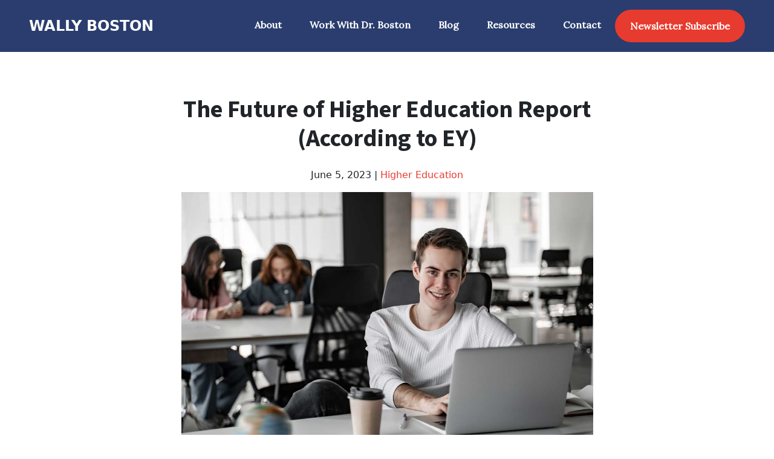

--- FILE ---
content_type: text/html; charset=UTF-8
request_url: https://wallyboston.com/the-future-of-higher-education-report-according-to-ey/
body_size: 23182
content:
<!DOCTYPE html>
<html lang="en-US">
<head>
	<meta charset="UTF-8">
<script>
var gform;gform||(document.addEventListener("gform_main_scripts_loaded",function(){gform.scriptsLoaded=!0}),window.addEventListener("DOMContentLoaded",function(){gform.domLoaded=!0}),gform={domLoaded:!1,scriptsLoaded:!1,initializeOnLoaded:function(o){gform.domLoaded&&gform.scriptsLoaded?o():!gform.domLoaded&&gform.scriptsLoaded?window.addEventListener("DOMContentLoaded",o):document.addEventListener("gform_main_scripts_loaded",o)},hooks:{action:{},filter:{}},addAction:function(o,n,r,t){gform.addHook("action",o,n,r,t)},addFilter:function(o,n,r,t){gform.addHook("filter",o,n,r,t)},doAction:function(o){gform.doHook("action",o,arguments)},applyFilters:function(o){return gform.doHook("filter",o,arguments)},removeAction:function(o,n){gform.removeHook("action",o,n)},removeFilter:function(o,n,r){gform.removeHook("filter",o,n,r)},addHook:function(o,n,r,t,i){null==gform.hooks[o][n]&&(gform.hooks[o][n]=[]);var e=gform.hooks[o][n];null==i&&(i=n+"_"+e.length),gform.hooks[o][n].push({tag:i,callable:r,priority:t=null==t?10:t})},doHook:function(n,o,r){var t;if(r=Array.prototype.slice.call(r,1),null!=gform.hooks[n][o]&&((o=gform.hooks[n][o]).sort(function(o,n){return o.priority-n.priority}),o.forEach(function(o){"function"!=typeof(t=o.callable)&&(t=window[t]),"action"==n?t.apply(null,r):r[0]=t.apply(null,r)})),"filter"==n)return r[0]},removeHook:function(o,n,t,i){var r;null!=gform.hooks[o][n]&&(r=(r=gform.hooks[o][n]).filter(function(o,n,r){return!!(null!=i&&i!=o.tag||null!=t&&t!=o.priority)}),gform.hooks[o][n]=r)}});
</script>

	<meta name="viewport" content="width=device-width, initial-scale=1, shrink-to-fit=no">
	<link rel="profile" href="http://gmpg.org/xfn/11">
	<meta name='robots' content='index, follow, max-image-preview:large, max-snippet:-1, max-video-preview:-1' />
	<style>img:is([sizes="auto" i], [sizes^="auto," i]) { contain-intrinsic-size: 3000px 1500px }</style>
	
<!-- Social Warfare v4.4.5.1 https://warfareplugins.com - BEGINNING OF OUTPUT -->
<style>
	@font-face {
		font-family: "sw-icon-font";
		src:url("https://wallyboston.com/wp-content/plugins/social-warfare/assets/fonts/sw-icon-font.eot?ver=4.4.5.1");
		src:url("https://wallyboston.com/wp-content/plugins/social-warfare/assets/fonts/sw-icon-font.eot?ver=4.4.5.1#iefix") format("embedded-opentype"),
		url("https://wallyboston.com/wp-content/plugins/social-warfare/assets/fonts/sw-icon-font.woff?ver=4.4.5.1") format("woff"),
		url("https://wallyboston.com/wp-content/plugins/social-warfare/assets/fonts/sw-icon-font.ttf?ver=4.4.5.1") format("truetype"),
		url("https://wallyboston.com/wp-content/plugins/social-warfare/assets/fonts/sw-icon-font.svg?ver=4.4.5.1#1445203416") format("svg");
		font-weight: normal;
		font-style: normal;
		font-display:block;
	}
</style>
<!-- Social Warfare v4.4.5.1 https://warfareplugins.com - END OF OUTPUT -->


	<!-- This site is optimized with the Yoast SEO plugin v24.3 - https://yoast.com/wordpress/plugins/seo/ -->
	<title>The Future of Higher Education Report (According to EY) - Wally Boston</title>
	<meta name="description" content="In the Future of Higher Education Report, EY’s team sets the stage for today’s learner/worker environment and pose a few poignant questions." />
	<link rel="canonical" href="https://wallyboston.com/the-future-of-higher-education-report-according-to-ey/" />
	<meta property="og:locale" content="en_US" />
	<meta property="og:type" content="article" />
	<meta property="og:title" content="The Future of Higher Education Report (According to EY) - Wally Boston" />
	<meta property="og:description" content="In the Future of Higher Education Report, EY’s team sets the stage for today’s learner/worker environment and pose a few poignant questions." />
	<meta property="og:url" content="https://wallyboston.com/the-future-of-higher-education-report-according-to-ey/" />
	<meta property="og:site_name" content="Wally Boston" />
	<meta property="article:published_time" content="2023-06-05T00:00:00+00:00" />
	<meta property="article:modified_time" content="2024-11-04T19:49:05+00:00" />
	<meta property="og:image" content="https://wallyboston.com/wp-content/uploads/2023/10/future-of-higher-education-report.jpg" />
	<meta property="og:image:width" content="1200" />
	<meta property="og:image:height" content="800" />
	<meta property="og:image:type" content="image/jpeg" />
	<meta name="author" content="Wally Boston" />
	<meta name="twitter:card" content="summary_large_image" />
	<meta name="twitter:label1" content="Written by" />
	<meta name="twitter:data1" content="Wally Boston" />
	<meta name="twitter:label2" content="Est. reading time" />
	<meta name="twitter:data2" content="10 minutes" />
	<script type="application/ld+json" class="yoast-schema-graph">{"@context":"https://schema.org","@graph":[{"@type":"WebPage","@id":"https://wallyboston.com/the-future-of-higher-education-report-according-to-ey/","url":"https://wallyboston.com/the-future-of-higher-education-report-according-to-ey/","name":"The Future of Higher Education Report (According to EY) - Wally Boston","isPartOf":{"@id":"https://wallyboston.com/#website"},"primaryImageOfPage":{"@id":"https://wallyboston.com/the-future-of-higher-education-report-according-to-ey/#primaryimage"},"image":{"@id":"https://wallyboston.com/the-future-of-higher-education-report-according-to-ey/#primaryimage"},"thumbnailUrl":"https://wallyboston.com/wp-content/uploads/2023/10/future-of-higher-education-report.jpg","datePublished":"2023-06-05T00:00:00+00:00","dateModified":"2024-11-04T19:49:05+00:00","author":{"@id":"https://wallyboston.com/#/schema/person/4d603a35eb0f62410e95ad8e08a48493"},"description":"In the Future of Higher Education Report, EY’s team sets the stage for today’s learner/worker environment and pose a few poignant questions.","breadcrumb":{"@id":"https://wallyboston.com/the-future-of-higher-education-report-according-to-ey/#breadcrumb"},"inLanguage":"en-US","potentialAction":[{"@type":"ReadAction","target":["https://wallyboston.com/the-future-of-higher-education-report-according-to-ey/"]}]},{"@type":"ImageObject","inLanguage":"en-US","@id":"https://wallyboston.com/the-future-of-higher-education-report-according-to-ey/#primaryimage","url":"https://wallyboston.com/wp-content/uploads/2023/10/future-of-higher-education-report.jpg","contentUrl":"https://wallyboston.com/wp-content/uploads/2023/10/future-of-higher-education-report.jpg","width":1200,"height":800,"caption":"Future of Higher Education report"},{"@type":"BreadcrumbList","@id":"https://wallyboston.com/the-future-of-higher-education-report-according-to-ey/#breadcrumb","itemListElement":[{"@type":"ListItem","position":1,"name":"Home","item":"https://wallyboston.com/"},{"@type":"ListItem","position":2,"name":"Blog","item":"https://wallyboston.com/blog/"},{"@type":"ListItem","position":3,"name":"The Future of Higher Education Report (According to EY)"}]},{"@type":"WebSite","@id":"https://wallyboston.com/#website","url":"https://wallyboston.com/","name":"Wally Boston","description":"Your SUPER-powered WP Engine Site","potentialAction":[{"@type":"SearchAction","target":{"@type":"EntryPoint","urlTemplate":"https://wallyboston.com/?s={search_term_string}"},"query-input":{"@type":"PropertyValueSpecification","valueRequired":true,"valueName":"search_term_string"}}],"inLanguage":"en-US"},{"@type":"Person","@id":"https://wallyboston.com/#/schema/person/4d603a35eb0f62410e95ad8e08a48493","name":"Wally Boston","image":{"@type":"ImageObject","inLanguage":"en-US","@id":"https://wallyboston.com/#/schema/person/image/","url":"https://secure.gravatar.com/avatar/823841498ac5b14b0f450c598937949cfd89eecc430c49a6938d076945928e8d?s=96&d=mm&r=g","contentUrl":"https://secure.gravatar.com/avatar/823841498ac5b14b0f450c598937949cfd89eecc430c49a6938d076945928e8d?s=96&d=mm&r=g","caption":"Wally Boston"},"sameAs":["https://wallyboston.wpenginepowered.com"],"url":"https://wallyboston.com/author/wallyboston/"}]}</script>
	<!-- / Yoast SEO plugin. -->


<link rel='dns-prefetch' href='//code.jquery.com' />
<link rel='dns-prefetch' href='//www.googletagmanager.com' />
<link rel='dns-prefetch' href='//ajax.googleapis.com' />
<link rel='dns-prefetch' href='//use.fontawesome.com' />
<link rel="alternate" type="application/rss+xml" title="Wally Boston &raquo; Feed" href="https://wallyboston.com/feed/" />
<script>
window._wpemojiSettings = {"baseUrl":"https:\/\/s.w.org\/images\/core\/emoji\/16.0.1\/72x72\/","ext":".png","svgUrl":"https:\/\/s.w.org\/images\/core\/emoji\/16.0.1\/svg\/","svgExt":".svg","source":{"concatemoji":"https:\/\/wallyboston.com\/wp-includes\/js\/wp-emoji-release.min.js?ver=6.8.3"}};
/*! This file is auto-generated */
!function(s,n){var o,i,e;function c(e){try{var t={supportTests:e,timestamp:(new Date).valueOf()};sessionStorage.setItem(o,JSON.stringify(t))}catch(e){}}function p(e,t,n){e.clearRect(0,0,e.canvas.width,e.canvas.height),e.fillText(t,0,0);var t=new Uint32Array(e.getImageData(0,0,e.canvas.width,e.canvas.height).data),a=(e.clearRect(0,0,e.canvas.width,e.canvas.height),e.fillText(n,0,0),new Uint32Array(e.getImageData(0,0,e.canvas.width,e.canvas.height).data));return t.every(function(e,t){return e===a[t]})}function u(e,t){e.clearRect(0,0,e.canvas.width,e.canvas.height),e.fillText(t,0,0);for(var n=e.getImageData(16,16,1,1),a=0;a<n.data.length;a++)if(0!==n.data[a])return!1;return!0}function f(e,t,n,a){switch(t){case"flag":return n(e,"\ud83c\udff3\ufe0f\u200d\u26a7\ufe0f","\ud83c\udff3\ufe0f\u200b\u26a7\ufe0f")?!1:!n(e,"\ud83c\udde8\ud83c\uddf6","\ud83c\udde8\u200b\ud83c\uddf6")&&!n(e,"\ud83c\udff4\udb40\udc67\udb40\udc62\udb40\udc65\udb40\udc6e\udb40\udc67\udb40\udc7f","\ud83c\udff4\u200b\udb40\udc67\u200b\udb40\udc62\u200b\udb40\udc65\u200b\udb40\udc6e\u200b\udb40\udc67\u200b\udb40\udc7f");case"emoji":return!a(e,"\ud83e\udedf")}return!1}function g(e,t,n,a){var r="undefined"!=typeof WorkerGlobalScope&&self instanceof WorkerGlobalScope?new OffscreenCanvas(300,150):s.createElement("canvas"),o=r.getContext("2d",{willReadFrequently:!0}),i=(o.textBaseline="top",o.font="600 32px Arial",{});return e.forEach(function(e){i[e]=t(o,e,n,a)}),i}function t(e){var t=s.createElement("script");t.src=e,t.defer=!0,s.head.appendChild(t)}"undefined"!=typeof Promise&&(o="wpEmojiSettingsSupports",i=["flag","emoji"],n.supports={everything:!0,everythingExceptFlag:!0},e=new Promise(function(e){s.addEventListener("DOMContentLoaded",e,{once:!0})}),new Promise(function(t){var n=function(){try{var e=JSON.parse(sessionStorage.getItem(o));if("object"==typeof e&&"number"==typeof e.timestamp&&(new Date).valueOf()<e.timestamp+604800&&"object"==typeof e.supportTests)return e.supportTests}catch(e){}return null}();if(!n){if("undefined"!=typeof Worker&&"undefined"!=typeof OffscreenCanvas&&"undefined"!=typeof URL&&URL.createObjectURL&&"undefined"!=typeof Blob)try{var e="postMessage("+g.toString()+"("+[JSON.stringify(i),f.toString(),p.toString(),u.toString()].join(",")+"));",a=new Blob([e],{type:"text/javascript"}),r=new Worker(URL.createObjectURL(a),{name:"wpTestEmojiSupports"});return void(r.onmessage=function(e){c(n=e.data),r.terminate(),t(n)})}catch(e){}c(n=g(i,f,p,u))}t(n)}).then(function(e){for(var t in e)n.supports[t]=e[t],n.supports.everything=n.supports.everything&&n.supports[t],"flag"!==t&&(n.supports.everythingExceptFlag=n.supports.everythingExceptFlag&&n.supports[t]);n.supports.everythingExceptFlag=n.supports.everythingExceptFlag&&!n.supports.flag,n.DOMReady=!1,n.readyCallback=function(){n.DOMReady=!0}}).then(function(){return e}).then(function(){var e;n.supports.everything||(n.readyCallback(),(e=n.source||{}).concatemoji?t(e.concatemoji):e.wpemoji&&e.twemoji&&(t(e.twemoji),t(e.wpemoji)))}))}((window,document),window._wpemojiSettings);
</script>
<style id='wp-emoji-styles-inline-css'>

	img.wp-smiley, img.emoji {
		display: inline !important;
		border: none !important;
		box-shadow: none !important;
		height: 1em !important;
		width: 1em !important;
		margin: 0 0.07em !important;
		vertical-align: -0.1em !important;
		background: none !important;
		padding: 0 !important;
	}
</style>
<link rel='stylesheet' id='wp-block-library-css' href='https://wallyboston.com/wp-includes/css/dist/block-library/style.min.css?ver=6.8.3' media='all' />
<style id='classic-theme-styles-inline-css'>
/*! This file is auto-generated */
.wp-block-button__link{color:#fff;background-color:#32373c;border-radius:9999px;box-shadow:none;text-decoration:none;padding:calc(.667em + 2px) calc(1.333em + 2px);font-size:1.125em}.wp-block-file__button{background:#32373c;color:#fff;text-decoration:none}
</style>
<style id='global-styles-inline-css'>
:root{--wp--preset--aspect-ratio--square: 1;--wp--preset--aspect-ratio--4-3: 4/3;--wp--preset--aspect-ratio--3-4: 3/4;--wp--preset--aspect-ratio--3-2: 3/2;--wp--preset--aspect-ratio--2-3: 2/3;--wp--preset--aspect-ratio--16-9: 16/9;--wp--preset--aspect-ratio--9-16: 9/16;--wp--preset--color--black: #000000;--wp--preset--color--cyan-bluish-gray: #abb8c3;--wp--preset--color--white: #fff;--wp--preset--color--pale-pink: #f78da7;--wp--preset--color--vivid-red: #cf2e2e;--wp--preset--color--luminous-vivid-orange: #ff6900;--wp--preset--color--luminous-vivid-amber: #fcb900;--wp--preset--color--light-green-cyan: #7bdcb5;--wp--preset--color--vivid-green-cyan: #00d084;--wp--preset--color--pale-cyan-blue: #8ed1fc;--wp--preset--color--vivid-cyan-blue: #0693e3;--wp--preset--color--vivid-purple: #9b51e0;--wp--preset--color--blue: #0d6efd;--wp--preset--color--indigo: #6610f2;--wp--preset--color--purple: #5533ff;--wp--preset--color--pink: #d63384;--wp--preset--color--red: #dc3545;--wp--preset--color--orange: #fd7e14;--wp--preset--color--yellow: #ffc107;--wp--preset--color--green: #198754;--wp--preset--color--teal: #20c997;--wp--preset--color--cyan: #0dcaf0;--wp--preset--color--gray: #6c757d;--wp--preset--color--gray-dark: #343a40;--wp--preset--gradient--vivid-cyan-blue-to-vivid-purple: linear-gradient(135deg,rgba(6,147,227,1) 0%,rgb(155,81,224) 100%);--wp--preset--gradient--light-green-cyan-to-vivid-green-cyan: linear-gradient(135deg,rgb(122,220,180) 0%,rgb(0,208,130) 100%);--wp--preset--gradient--luminous-vivid-amber-to-luminous-vivid-orange: linear-gradient(135deg,rgba(252,185,0,1) 0%,rgba(255,105,0,1) 100%);--wp--preset--gradient--luminous-vivid-orange-to-vivid-red: linear-gradient(135deg,rgba(255,105,0,1) 0%,rgb(207,46,46) 100%);--wp--preset--gradient--very-light-gray-to-cyan-bluish-gray: linear-gradient(135deg,rgb(238,238,238) 0%,rgb(169,184,195) 100%);--wp--preset--gradient--cool-to-warm-spectrum: linear-gradient(135deg,rgb(74,234,220) 0%,rgb(151,120,209) 20%,rgb(207,42,186) 40%,rgb(238,44,130) 60%,rgb(251,105,98) 80%,rgb(254,248,76) 100%);--wp--preset--gradient--blush-light-purple: linear-gradient(135deg,rgb(255,206,236) 0%,rgb(152,150,240) 100%);--wp--preset--gradient--blush-bordeaux: linear-gradient(135deg,rgb(254,205,165) 0%,rgb(254,45,45) 50%,rgb(107,0,62) 100%);--wp--preset--gradient--luminous-dusk: linear-gradient(135deg,rgb(255,203,112) 0%,rgb(199,81,192) 50%,rgb(65,88,208) 100%);--wp--preset--gradient--pale-ocean: linear-gradient(135deg,rgb(255,245,203) 0%,rgb(182,227,212) 50%,rgb(51,167,181) 100%);--wp--preset--gradient--electric-grass: linear-gradient(135deg,rgb(202,248,128) 0%,rgb(113,206,126) 100%);--wp--preset--gradient--midnight: linear-gradient(135deg,rgb(2,3,129) 0%,rgb(40,116,252) 100%);--wp--preset--font-size--small: 13px;--wp--preset--font-size--medium: 20px;--wp--preset--font-size--large: 36px;--wp--preset--font-size--x-large: 42px;--wp--preset--spacing--20: 0.44rem;--wp--preset--spacing--30: 0.67rem;--wp--preset--spacing--40: 1rem;--wp--preset--spacing--50: 1.5rem;--wp--preset--spacing--60: 2.25rem;--wp--preset--spacing--70: 3.38rem;--wp--preset--spacing--80: 5.06rem;--wp--preset--shadow--natural: 6px 6px 9px rgba(0, 0, 0, 0.2);--wp--preset--shadow--deep: 12px 12px 50px rgba(0, 0, 0, 0.4);--wp--preset--shadow--sharp: 6px 6px 0px rgba(0, 0, 0, 0.2);--wp--preset--shadow--outlined: 6px 6px 0px -3px rgba(255, 255, 255, 1), 6px 6px rgba(0, 0, 0, 1);--wp--preset--shadow--crisp: 6px 6px 0px rgba(0, 0, 0, 1);}:where(.is-layout-flex){gap: 0.5em;}:where(.is-layout-grid){gap: 0.5em;}body .is-layout-flex{display: flex;}.is-layout-flex{flex-wrap: wrap;align-items: center;}.is-layout-flex > :is(*, div){margin: 0;}body .is-layout-grid{display: grid;}.is-layout-grid > :is(*, div){margin: 0;}:where(.wp-block-columns.is-layout-flex){gap: 2em;}:where(.wp-block-columns.is-layout-grid){gap: 2em;}:where(.wp-block-post-template.is-layout-flex){gap: 1.25em;}:where(.wp-block-post-template.is-layout-grid){gap: 1.25em;}.has-black-color{color: var(--wp--preset--color--black) !important;}.has-cyan-bluish-gray-color{color: var(--wp--preset--color--cyan-bluish-gray) !important;}.has-white-color{color: var(--wp--preset--color--white) !important;}.has-pale-pink-color{color: var(--wp--preset--color--pale-pink) !important;}.has-vivid-red-color{color: var(--wp--preset--color--vivid-red) !important;}.has-luminous-vivid-orange-color{color: var(--wp--preset--color--luminous-vivid-orange) !important;}.has-luminous-vivid-amber-color{color: var(--wp--preset--color--luminous-vivid-amber) !important;}.has-light-green-cyan-color{color: var(--wp--preset--color--light-green-cyan) !important;}.has-vivid-green-cyan-color{color: var(--wp--preset--color--vivid-green-cyan) !important;}.has-pale-cyan-blue-color{color: var(--wp--preset--color--pale-cyan-blue) !important;}.has-vivid-cyan-blue-color{color: var(--wp--preset--color--vivid-cyan-blue) !important;}.has-vivid-purple-color{color: var(--wp--preset--color--vivid-purple) !important;}.has-black-background-color{background-color: var(--wp--preset--color--black) !important;}.has-cyan-bluish-gray-background-color{background-color: var(--wp--preset--color--cyan-bluish-gray) !important;}.has-white-background-color{background-color: var(--wp--preset--color--white) !important;}.has-pale-pink-background-color{background-color: var(--wp--preset--color--pale-pink) !important;}.has-vivid-red-background-color{background-color: var(--wp--preset--color--vivid-red) !important;}.has-luminous-vivid-orange-background-color{background-color: var(--wp--preset--color--luminous-vivid-orange) !important;}.has-luminous-vivid-amber-background-color{background-color: var(--wp--preset--color--luminous-vivid-amber) !important;}.has-light-green-cyan-background-color{background-color: var(--wp--preset--color--light-green-cyan) !important;}.has-vivid-green-cyan-background-color{background-color: var(--wp--preset--color--vivid-green-cyan) !important;}.has-pale-cyan-blue-background-color{background-color: var(--wp--preset--color--pale-cyan-blue) !important;}.has-vivid-cyan-blue-background-color{background-color: var(--wp--preset--color--vivid-cyan-blue) !important;}.has-vivid-purple-background-color{background-color: var(--wp--preset--color--vivid-purple) !important;}.has-black-border-color{border-color: var(--wp--preset--color--black) !important;}.has-cyan-bluish-gray-border-color{border-color: var(--wp--preset--color--cyan-bluish-gray) !important;}.has-white-border-color{border-color: var(--wp--preset--color--white) !important;}.has-pale-pink-border-color{border-color: var(--wp--preset--color--pale-pink) !important;}.has-vivid-red-border-color{border-color: var(--wp--preset--color--vivid-red) !important;}.has-luminous-vivid-orange-border-color{border-color: var(--wp--preset--color--luminous-vivid-orange) !important;}.has-luminous-vivid-amber-border-color{border-color: var(--wp--preset--color--luminous-vivid-amber) !important;}.has-light-green-cyan-border-color{border-color: var(--wp--preset--color--light-green-cyan) !important;}.has-vivid-green-cyan-border-color{border-color: var(--wp--preset--color--vivid-green-cyan) !important;}.has-pale-cyan-blue-border-color{border-color: var(--wp--preset--color--pale-cyan-blue) !important;}.has-vivid-cyan-blue-border-color{border-color: var(--wp--preset--color--vivid-cyan-blue) !important;}.has-vivid-purple-border-color{border-color: var(--wp--preset--color--vivid-purple) !important;}.has-vivid-cyan-blue-to-vivid-purple-gradient-background{background: var(--wp--preset--gradient--vivid-cyan-blue-to-vivid-purple) !important;}.has-light-green-cyan-to-vivid-green-cyan-gradient-background{background: var(--wp--preset--gradient--light-green-cyan-to-vivid-green-cyan) !important;}.has-luminous-vivid-amber-to-luminous-vivid-orange-gradient-background{background: var(--wp--preset--gradient--luminous-vivid-amber-to-luminous-vivid-orange) !important;}.has-luminous-vivid-orange-to-vivid-red-gradient-background{background: var(--wp--preset--gradient--luminous-vivid-orange-to-vivid-red) !important;}.has-very-light-gray-to-cyan-bluish-gray-gradient-background{background: var(--wp--preset--gradient--very-light-gray-to-cyan-bluish-gray) !important;}.has-cool-to-warm-spectrum-gradient-background{background: var(--wp--preset--gradient--cool-to-warm-spectrum) !important;}.has-blush-light-purple-gradient-background{background: var(--wp--preset--gradient--blush-light-purple) !important;}.has-blush-bordeaux-gradient-background{background: var(--wp--preset--gradient--blush-bordeaux) !important;}.has-luminous-dusk-gradient-background{background: var(--wp--preset--gradient--luminous-dusk) !important;}.has-pale-ocean-gradient-background{background: var(--wp--preset--gradient--pale-ocean) !important;}.has-electric-grass-gradient-background{background: var(--wp--preset--gradient--electric-grass) !important;}.has-midnight-gradient-background{background: var(--wp--preset--gradient--midnight) !important;}.has-small-font-size{font-size: var(--wp--preset--font-size--small) !important;}.has-medium-font-size{font-size: var(--wp--preset--font-size--medium) !important;}.has-large-font-size{font-size: var(--wp--preset--font-size--large) !important;}.has-x-large-font-size{font-size: var(--wp--preset--font-size--x-large) !important;}
:where(.wp-block-post-template.is-layout-flex){gap: 1.25em;}:where(.wp-block-post-template.is-layout-grid){gap: 1.25em;}
:where(.wp-block-columns.is-layout-flex){gap: 2em;}:where(.wp-block-columns.is-layout-grid){gap: 2em;}
:root :where(.wp-block-pullquote){font-size: 1.5em;line-height: 1.6;}
</style>
<link rel='stylesheet' id='social_warfare-css' href='https://wallyboston.com/wp-content/plugins/social-warfare/assets/css/style.min.css?ver=4.4.5.1' media='all' />
<link rel='stylesheet' id='child-understrap-styles-css' href='https://wallyboston.com/wp-content/themes/wally-boston-2023/css/child-theme.min.css?ver=1.2.0' media='all' />
<link rel='stylesheet' id='jquery-ui-style-css' href='https://code.jquery.com/ui/1.12.1/themes/base/jquery-ui.css?ver=6.8.3' media='all' />
<link rel='stylesheet' id='jquery-ui-css-css' href='https://ajax.googleapis.com/ajax/libs/jqueryui/1.12.1/themes/smoothness/jquery-ui.css?ver=6.8.3' media='all' />
<link rel='stylesheet' id='font-awesome-official-css' href='https://use.fontawesome.com/releases/v6.4.2/css/all.css' media='all' integrity="sha384-blOohCVdhjmtROpu8+CfTnUWham9nkX7P7OZQMst+RUnhtoY/9qemFAkIKOYxDI3" crossorigin="anonymous" />
<link rel='stylesheet' id='custom-style-style-css' href='https://wallyboston.com/wp-content/themes/wally-boston-2023/custom-styles/custom-style.css?ver=1769482993' media='all' />
<link rel='stylesheet' id='font-awesome-official-v4shim-css' href='https://use.fontawesome.com/releases/v6.4.2/css/v4-shims.css' media='all' integrity="sha384-IqMDcR2qh8kGcGdRrxwop5R2GiUY5h8aDR/LhYxPYiXh3sAAGGDkFvFqWgFvTsTd" crossorigin="anonymous" />
<script src="https://wallyboston.com/wp-includes/js/jquery/jquery.min.js?ver=3.7.1" id="jquery-core-js"></script>
<script src="https://wallyboston.com/wp-includes/js/jquery/jquery-migrate.min.js?ver=3.4.1" id="jquery-migrate-js"></script>

<!-- Google tag (gtag.js) snippet added by Site Kit -->
<!-- Google Analytics snippet added by Site Kit -->
<script src="https://www.googletagmanager.com/gtag/js?id=GT-5N2PMXW" id="google_gtagjs-js" async></script>
<script id="google_gtagjs-js-after">
window.dataLayer = window.dataLayer || [];function gtag(){dataLayer.push(arguments);}
gtag("set","linker",{"domains":["wallyboston.com"]});
gtag("js", new Date());
gtag("set", "developer_id.dZTNiMT", true);
gtag("config", "GT-5N2PMXW");
</script>
<link rel="https://api.w.org/" href="https://wallyboston.com/wp-json/" /><link rel="alternate" title="JSON" type="application/json" href="https://wallyboston.com/wp-json/wp/v2/posts/1470" /><link rel="EditURI" type="application/rsd+xml" title="RSD" href="https://wallyboston.com/xmlrpc.php?rsd" />
<link rel='shortlink' href='https://wallyboston.com/?p=1470' />
<link rel="alternate" title="oEmbed (JSON)" type="application/json+oembed" href="https://wallyboston.com/wp-json/oembed/1.0/embed?url=https%3A%2F%2Fwallyboston.com%2Fthe-future-of-higher-education-report-according-to-ey%2F" />
<link rel="alternate" title="oEmbed (XML)" type="text/xml+oembed" href="https://wallyboston.com/wp-json/oembed/1.0/embed?url=https%3A%2F%2Fwallyboston.com%2Fthe-future-of-higher-education-report-according-to-ey%2F&#038;format=xml" />
<meta name="generator" content="Site Kit by Google 1.170.0" /><meta name="mobile-web-app-capable" content="yes">
<meta name="apple-mobile-web-app-capable" content="yes">
<meta name="apple-mobile-web-app-title" content="Wally Boston - Your SUPER-powered WP Engine Site">
</head>

<body class="wp-singular post-template-default single single-post postid-1470 single-format-standard wp-embed-responsive wp-theme-understrap wp-child-theme-wally-boston-2023 group-blog understrap-has-sidebar" itemscope itemtype="http://schema.org/WebSite">
<div class="site" id="page">

	<!-- ******************* The Navbar Area ******************* -->
	<header id="wrapper-navbar">

		<a class="skip-link visually-hidden-focusable" href="#content">
			Skip to content		</a>

		<nav id="main-nav" class="navbar navbar-expand-md navbar-dark bg-primary" aria-labelledby="main-nav-label">

            <h2 id="main-nav-label" class="screen-reader-text">
                Main Navigation            </h2>


            <div class="container-fluid py-2 px-5">

                <!-- Your site branding in the menu -->
                
	
		<a class="navbar-brand" rel="home" href="https://wallyboston.com/" itemprop="url">
			Wally Boston		</a>

	
	
                <button
                    class="navbar-toggler"
                    type="button"
                    data-bs-toggle="collapse"
                    data-bs-target="#navbarNavDropdown"
                    aria-controls="navbarNavDropdown"
                    aria-expanded="false"
                    aria-label="Toggle navigation"
                >
                    <span class="navbar-toggler-icon"></span>
                </button>

                <!-- The WordPress Menu goes here -->
                <div id="navbarNavDropdown" class="collapse navbar-collapse"><ul id="main-menu" class="navbar-nav ms-auto"><li itemscope="itemscope" itemtype="https://www.schema.org/SiteNavigationElement" id="menu-item-15" class="menu-item menu-item-type-post_type menu-item-object-page menu-item-15 nav-item"><a title="About" href="https://wallyboston.com/about-wally-boston/" class="nav-link">About</a></li>
<li itemscope="itemscope" itemtype="https://www.schema.org/SiteNavigationElement" id="menu-item-20" class="menu-item menu-item-type-post_type menu-item-object-page menu-item-20 nav-item"><a title="Work With Dr. Boston" href="https://wallyboston.com/work-with-wally/" class="nav-link">Work With Dr. Boston</a></li>
<li itemscope="itemscope" itemtype="https://www.schema.org/SiteNavigationElement" id="menu-item-16" class="menu-item menu-item-type-post_type menu-item-object-page current_page_parent menu-item-16 nav-item"><a title="Blog" href="https://wallyboston.com/blog/" class="nav-link">Blog</a></li>
<li itemscope="itemscope" itemtype="https://www.schema.org/SiteNavigationElement" id="menu-item-19" class="menu-item menu-item-type-post_type menu-item-object-page menu-item-19 nav-item"><a title="Resources" href="https://wallyboston.com/resources/" class="nav-link">Resources</a></li>
<li itemscope="itemscope" itemtype="https://www.schema.org/SiteNavigationElement" id="menu-item-17" class="menu-item menu-item-type-post_type menu-item-object-page menu-item-17 nav-item"><a title="Contact" href="https://wallyboston.com/contact/" class="nav-link">Contact</a></li>
<li itemscope="itemscope" itemtype="https://www.schema.org/SiteNavigationElement" id="menu-item-34" class="nav-cta d-none d-md-block menu-item menu-item-type-custom menu-item-object-custom menu-item-34 nav-item"><a title="Newsletter Subscribe" href="#" class="nav-link">Newsletter Subscribe</a></li>
</ul></div>
            </div><!-- .container(-fluid) -->

        </nav><!-- #main-nav -->

	</header><!-- #wrapper-navbar -->

<div id="single-post" class="container py-4 px-md-5">

    <div class="row pt-5">
        <!-- <div class="col-md-3">
            <nav id="table-of-contents" class="sticky-top">
                <h2>Table of Contents</h2>
                <ul id="toc-list">
                    TOC will be generated dynamically here
                </ul>
            </nav>
        </div> -->
        <div class="col-md-9 mx-auto single">
                                <article class="px-md-5">
                        <header class="entry-header text-center">
                            <h1 class="entry-title">The Future of Higher Education Report (According to EY)</h1>
                            <div class="entry-meta py-3">
                                June 5, 2023 | <a href="https://wallyboston.com/category/higher-education/" rel="category tag">Higher Education</a>                            </div>
                        </header>

                        <div class="enty-content image-fit mb-4">
                            <img src="https://wallyboston.com/wp-content/uploads/2023/10/future-of-higher-education-report.jpg">
                        </div>

                        <div class="social-share px-5">
                            <div class="swp_social_panel swp_horizontal_panel swp_flat_fresh  swp_default_full_color swp_individual_full_color swp_other_full_color scale-100  scale-" data-min-width="1100" data-float-color="#ffffff" data-float="bottom" data-float-mobile="bottom" data-transition="slide" data-post-id="1470" ><div class="nc_tweetContainer swp_share_button swp_twitter" data-network="twitter"><a class="nc_tweet swp_share_link" rel="nofollow noreferrer noopener" target="_blank" href="https://twitter.com/intent/tweet?text=The+Future+of+Higher+Education+Report+%28According+to+EY%29&url=https%3A%2F%2Fwallyboston.com%2Fthe-future-of-higher-education-report-according-to-ey%2F&via=wallyboston" data-link="https://twitter.com/intent/tweet?text=The+Future+of+Higher+Education+Report+%28According+to+EY%29&url=https%3A%2F%2Fwallyboston.com%2Fthe-future-of-higher-education-report-according-to-ey%2F&via=wallyboston"><span class="swp_count swp_hide"><span class="iconFiller"><span class="spaceManWilly"><i class="sw swp_twitter_icon"></i><span class="swp_share">Tweet</span></span></span></span></a></div><div class="nc_tweetContainer swp_share_button swp_facebook" data-network="facebook"><a class="nc_tweet swp_share_link" rel="nofollow noreferrer noopener" target="_blank" href="https://www.facebook.com/share.php?u=https%3A%2F%2Fwallyboston.com%2Fthe-future-of-higher-education-report-according-to-ey%2F" data-link="https://www.facebook.com/share.php?u=https%3A%2F%2Fwallyboston.com%2Fthe-future-of-higher-education-report-according-to-ey%2F"><span class="swp_count swp_hide"><span class="iconFiller"><span class="spaceManWilly"><i class="sw swp_facebook_icon"></i><span class="swp_share">Share</span></span></span></span></a></div><div class="nc_tweetContainer swp_share_button swp_linkedin" data-network="linkedin"><a class="nc_tweet swp_share_link" rel="nofollow noreferrer noopener" target="_blank" href="https://www.linkedin.com/cws/share?url=https%3A%2F%2Fwallyboston.com%2Fthe-future-of-higher-education-report-according-to-ey%2F" data-link="https://www.linkedin.com/cws/share?url=https%3A%2F%2Fwallyboston.com%2Fthe-future-of-higher-education-report-according-to-ey%2F"><span class="swp_count swp_hide"><span class="iconFiller"><span class="spaceManWilly"><i class="sw swp_linkedin_icon"></i><span class="swp_share">Share</span></span></span></span></a></div><div class="nc_tweetContainer swp_share_button swp_pinterest" data-network="pinterest"><a rel="nofollow noreferrer noopener" class="nc_tweet swp_share_link noPop" onClick="var e=document.createElement('script');
							e.setAttribute('type','text/javascript');
							e.setAttribute('charset','UTF-8');
							e.setAttribute('src','//assets.pinterest.com/js/pinmarklet.js?r='+Math.random()*99999999);
							document.body.appendChild(e);
						" ><span class="swp_count swp_hide"><span class="iconFiller"><span class="spaceManWilly"><i class="sw swp_pinterest_icon"></i><span class="swp_share">Pin</span></span></span></span></a></div></div>                        </div>

                        <div class="entry-content p-md-4">
                            <p>It isn’t often that a report organized in the form of 34 slides impresses me for its breadth versus brevity. Then again, there aren’t many global consulting firms as large as EY. In a report issued in early 2022 titled The Future of Higher Education Report, EY’s consultants set the stage for today’s learner/worker environment and pose a few poignant questions for leaders of higher education institutions as well as policymakers.</p>
<p>In the report’s foreword, its authors point out that there is no going back to business as usual. Three sentences summarize the current environment for higher ed:</p>
<p>“The business reinvention that is taking down giants in media, retail, and energy, is coming for higher education – and it is coming fast. Growing turbulence from demographic shifts, geopolitical challenges, changing workplace demands and high student expectations for a quality digital experience are creating a tsunami of disruption. This will threaten the very existence of those universities that are unable to adapt to the sector’s new realities.”</p>
<p>“It’s time to think about the future differently” heads a section of the report. Globally, the authors point out, digital is driving the emergence of new ecosystems for learning and knowledge creation. In a world of “work from anywhere,” people want to “learn from anywhere.” The higher education landscape exists with a tension between <em>traditionalists</em> (those who believe the current higher education model is secure despite ever-rising prices and shrinking demand) and <em>revolutionaries</em> (those who look at declining demographics, lack of affordability, costs and benefits of digitization, and emerging new competitors to conclude the current model is wrong).</p>
<p>The EY partners/principals who authored the report state that while there is room for traditionalists and revolutionaries to co-exist, the revolutionaries are describing the much larger portion of higher education than the traditionalists. To avoid the fate predicted by Clayton Christensen in 2010, surviving colleges and universities will need to forge closer commercial relationships with industry, disrupt themselves, or create new networks of alliances.</p>
<p>The report’s authors created five plausible scenario questions that they believe every university leader should consider to guide their institution to a thriving future. The questions follow in order of their appearance in the report.</p>
<p><strong><em>Question 1 – What if the cost of learning is driven down to $0?</em></strong></p>
<p>Imagine that learning and earning credentials or qualifications in 2030 is as convenient as shopping or banking in 2021 <em>AND</em> is possible to do at a very low cost. Learners can complete course modules or entire degree programs from the world’s best providers at their own pace. By 2030, knowledge service providers (including universities) will have dramatically reduced the <em>marginal</em> cost of delivering learning while enabling almost infinite scale and reach. The content will be far more engaging than having the average instructor lecture live at the front of a class. Students will be able to debate their learning with their peers in real time (I would argue that the latter activity takes place now with the 100+ college clients of <a href="https://www.yellowdig.co" target="_blank" rel="noopener nofollow">YellowDig</a>).</p>
<p>EY’s principals write that unless they reinvent themselves, universities in 2030 risk being like public libraries today – physical places that few visit because information is now available digitally. Universities need to reexamine what is the unique value offered by in-person, campus-based learning, and redesign around that. Universities should evolve into a hybrid model that delivers world-class, flexible, and personalized learning. I believe the report substantially underestimates this risk.</p>
<p><strong><em>Question 2 – What if learning journeys are entirely flexible and customizable?</em></strong></p>
<p>“Imagine that accessing educational content in 2030 is like listening to music via Spotify? At the touch of a screen, you can access catalogs of learning content from the best providers in the world to consume” at your own pace from wherever you are in the world. AI matches learning activities with your current knowledge levels and learning goals. As you master fundamental knowledge, more advanced levels are unlocked. You can select learning modes based on your learning preferences.</p>
<p>By 2030, the report’s authors believe that there will be a huge range of flexible, stackable credentials (note – Credential Engine reports that there are 1.076 million credentials with 59,690 credential providers in the U.S. Not all are stackable. Info downloaded on June 4, 2023). By 2030, courses and providers will share an internationally recognized accreditation framework enabling course credits to be transferred between programs, providers, and pathways.</p>
<p>It is wishful thinking that there will be an internationally recognized accreditation framework enabling course credits to be transferred between programs, provider, and pathways by 2030. It will be a miracle if we have that framework in the U.S. by 2030. Accreditation is a peer-reviewed process. Most institutional accreditors accredit academic institutions not “providers” like Google and Amazon. Unless the U.S. government separates the role of Title IV gatekeeper from accreditors, the journey for “providers” to be accredited will be lengthy.</p>
<p>Employers can specify highly tailored requirements for jobs and candidates can search for providers to help them fill skill or knowledge gaps. “The endless duplication of generic courses in different locations ceases as students gain access to the best courses.” I could not agree more with this sentence.</p>
<p>For years, I have questioned why large state systems have not developed the “perfect” series of online gen ed courses that would be shared by their member institutions. In the past year, the Texas Higher Education Coordinating Board (THECB) announced the funding of online gen ed courses developed by arguably the three most prestigious universities in the state, UT-Austin, Texas A&amp;M-College Station, and Rice University. The courses will be made available as Open Educational Resources (OER) on THECB&#8217;s website.</p>
<p>EY writes that reduction of the duplication of generic courses will lead to market consolidation. Yes, it will. Universities will have to offer courses that are distinctive to be selected by learners. Universities will need to engage learners and build a lifelong relationship to provide upskilling and reskilling courses and programs. Those institutions whose offerings are not high quality will fail. If governments (and states) chose to fund learners and not institutions, it could be a game changer.</p>
<p><strong><em>Question 3 – What if higher education providers are accountable for results?</em></strong></p>
<p>By 2030, the report’s authors predict that independent career platforms will exist to provide expert advice on which accredited programs link most strongly to employability and career goals of the learner. Individuals will be able to select the best provider to help them reach their goals. The platform will also hold a learner’s portfolio of certificates that can be shared with employers (LinkedIn can do this now). Course credits are transferable and stackable (don’t count on all of them being that way in 2030).</p>
<p>The authors of the report write that the proliferation of degree and nondegree credentials has led to a need for greater regulation and accreditation of providers to help prospective students and employers evaluate the relative value of credentials. There is currently no accreditation structure for the lifelong learning sector. As I wrote earlier, don’t expect this to happen soon unless Congress indicates a willingness to expand eligibility for Title IV funding to microcredentials and other learning modules shorter than the minimum 15 credit hour certificate.</p>
<p>It’s likely that governments will introduce performance-based funding requiring universities to focus on quality and effectiveness of teaching as well as learning inputs. Universities will have to focus on their return on investment and will utilize data analytics to measure student engagement and learning progress. Faculty will make ongoing changes to curriculum to improve learning outcomes. Using blockchain technology, learnings could build an unchangeable record of learning attainment.</p>
<p><strong><em>Question 4 – What if commercialized research pays for itself?</em></strong></p>
<p>The EY report’s authors ask the reader to imagine that revenue from commercialized research is sufficient to allow research to pay for itself. Governments would support opening research at universities to private companies and would provide financial incentives for them to do so.</p>
<p>This is a future prediction that I don’t see happening. If you read <a href="https://wallyboston.com/the-artificial-intelligence-index-report-2023/">Stanford’s Artificial Intelligence Index Report</a>, you find that industry took over significant machine learning models in 2014 and the gap in research funding between industry and academia has widened since then. I believe the same is true for any area of research where there is an obvious return on investment. University research departments are too slow and too expensive for most industries. The overhead charge that most universities tack on to a research grant exceeds what typical companies maintain as their overhead percentage.</p>
<p>It is possible that some campuses will be able to increase the percentage of their commercial research, particularly if governments allow them to charge different overhead percentages to companies that refuse to pay the overhead rate charged to government. However, until universities understand the imperative of speed to market that is required for corporate initiatives, it will be difficult for universities to dominate in this research area.</p>
<p><strong><em>Question 5 – What if technology could solve the global supply-demand mismatch?</em></strong></p>
<p>The supply demand mismatch specifically refers to the United Nations’ Sustainable Development Goal 4 – Quality Education. With advances in technology, specifically online learning, it’s more than possible that Western colleges and universities can provide education to emerging economies at costs comparable to what their countries can afford. However, there will be few universities that will achieve the scale needed to offer their courses and programs at prices equivalent to the local economies without receiving subsidies from foundations or governments. Will some universities succeed? I think the answer is yes. It just won’t be a significant growth opportunity for most colleges and universities.</p>
<p>The EY report concludes with a section on how to repeat the thought experiment for what is coming that was conducted by EY’s consultants for a university. EY recommends four steps:</p>
<ol>
<li>Be clear about your long-term purpose.</li>
<li>Ask “how will my institution be relevant in one or two decades?”</li>
<li>Build new value with new capabilities including putting humans at the center, driving innovation at scale, and deploying technology at speed.</li>
<li>Invest across the three time horizons – Now (50%), Next (40%), and Beyond (10%).</li>
</ol>
<p>The report also provides a self-diagnostic tool on how well institutions deploy technology at speed as they reinvent themselves for the knowledge services future. For each of these eight questions, EY recommends an institution rank themselves on a five-point scale: five equals excellent, four equals good, three equals average, two equals poor, and one equals no action).</p>
<ol>
<li>Can you convert your LMS into a next-generation system that provides adaptive or personalized learning opportunities for individual students?</li>
<li>Can you implement a career platform that connects students to industry and provides career advice, planning and placements?</li>
<li>Can you enable executive decision-making via a unified data platform that provides a 360-degree view of students, staff, faculty, and operations?</li>
<li>Can you use learning analytics to predict student performance challenges and provide targeted improvements to courses?</li>
<li>Can you create smart processes and workflows using intelligent automation to digitally schedule classes, and interact with students, staff and faculty, in a timely and personalized way?</li>
<li>Can you exploit AI and machine learning to assist teaching and support activities, ranging from grading and tutoring to performance monitoring?</li>
<li>Can you leverage digital credentialing technology to authenticate skills and knowledge to help students publish their achievements for their professional lives?</li>
<li>Can you use cybersecurity to protect all sensitive and personal information in the university ecosystem, as your institution becomes more digital?</li>
</ol>
<p>I think all these questions are reasonable. I also think that there isn’t a question that doesn’t represent a capability that is already available through a software or edtech vendor. All the large online colleges that I&#8217;m aware of would score well using this analysis. It’s up to the institution to decide how important a given question/area is to its future.</p>
<p>Many years ago, I began my professional career as a consultant with Price Waterhouse, now PwC. All the major consulting firms have talented individuals who can brainstorm ways in which companies or universities can transform themselves to deal with future changes, particularly those driven by changes in technology. The advice from EY in this report is solid and it is free.</p>
<p>Most of the higher ed institutions that need to go through a scenario planning exercise like this will find it difficult to do so without outside assistance. If they can’t afford a large consulting practice like EY, using an outside facilitator with a background in higher ed and technology may be their next best choice. While Bob Dylan’s <em>The Times They Are A-Changin’</em> was written to describe the social changes occurring at the time, the lines “and you better start swimmin’ or you’ll sink like a stone for the times they are a-changin’” are very appropriate to what’s happening to higher ed as the knowledge services sector is impacted by technology.</p>
<div class="swp-hidden-panel-wrap" style="display: none; visibility: collapse; opacity: 0"><div class="swp_social_panel swp_horizontal_panel swp_flat_fresh  swp_default_full_color swp_individual_full_color swp_other_full_color scale-100  scale-" data-min-width="1100" data-float-color="#ffffff" data-float="bottom" data-float-mobile="bottom" data-transition="slide" data-post-id="1470" ><div class="nc_tweetContainer swp_share_button swp_twitter" data-network="twitter"><a class="nc_tweet swp_share_link" rel="nofollow noreferrer noopener" target="_blank" href="https://twitter.com/intent/tweet?text=The+Future+of+Higher+Education+Report+%28According+to+EY%29&url=https%3A%2F%2Fwallyboston.com%2Fthe-future-of-higher-education-report-according-to-ey%2F&via=wallyboston" data-link="https://twitter.com/intent/tweet?text=The+Future+of+Higher+Education+Report+%28According+to+EY%29&url=https%3A%2F%2Fwallyboston.com%2Fthe-future-of-higher-education-report-according-to-ey%2F&via=wallyboston"><span class="swp_count swp_hide"><span class="iconFiller"><span class="spaceManWilly"><i class="sw swp_twitter_icon"></i><span class="swp_share">Tweet</span></span></span></span></a></div><div class="nc_tweetContainer swp_share_button swp_facebook" data-network="facebook"><a class="nc_tweet swp_share_link" rel="nofollow noreferrer noopener" target="_blank" href="https://www.facebook.com/share.php?u=https%3A%2F%2Fwallyboston.com%2Fthe-future-of-higher-education-report-according-to-ey%2F" data-link="https://www.facebook.com/share.php?u=https%3A%2F%2Fwallyboston.com%2Fthe-future-of-higher-education-report-according-to-ey%2F"><span class="swp_count swp_hide"><span class="iconFiller"><span class="spaceManWilly"><i class="sw swp_facebook_icon"></i><span class="swp_share">Share</span></span></span></span></a></div><div class="nc_tweetContainer swp_share_button swp_linkedin" data-network="linkedin"><a class="nc_tweet swp_share_link" rel="nofollow noreferrer noopener" target="_blank" href="https://www.linkedin.com/cws/share?url=https%3A%2F%2Fwallyboston.com%2Fthe-future-of-higher-education-report-according-to-ey%2F" data-link="https://www.linkedin.com/cws/share?url=https%3A%2F%2Fwallyboston.com%2Fthe-future-of-higher-education-report-according-to-ey%2F"><span class="swp_count swp_hide"><span class="iconFiller"><span class="spaceManWilly"><i class="sw swp_linkedin_icon"></i><span class="swp_share">Share</span></span></span></span></a></div><div class="nc_tweetContainer swp_share_button swp_pinterest" data-network="pinterest"><a rel="nofollow noreferrer noopener" class="nc_tweet swp_share_link noPop" onClick="var e=document.createElement('script');
							e.setAttribute('type','text/javascript');
							e.setAttribute('charset','UTF-8');
							e.setAttribute('src','//assets.pinterest.com/js/pinmarklet.js?r='+Math.random()*99999999);
							document.body.appendChild(e);
						" ><span class="swp_count swp_hide"><span class="iconFiller"><span class="spaceManWilly"><i class="sw swp_pinterest_icon"></i><span class="swp_share">Pin</span></span></span></span></a></div></div></div><div class="swp-content-locator"></div>                        </div>

                        <footer class="entry-footer">
                            <!-- Footer Content -->
                        </footer>
                    </article>
                            </div> 
    </div>

    <div id="related-articles" class="row py-5">
        <div class="col-md-10 mx-auto pb-md-5">
            <div id="body-content" class="text-center"><h2>Related Articles</h2></div><div class="row">                        <div class="col-md-4 my-md-0 my-3">
                            <article id="single">
                                <div class="image-fit">
                                    <img src="https://wallyboston.com/wp-content/uploads/2026/01/Pennsylvania-private-colleges.png">
                                </div>
                                <div class="p-4">
                                    <h3>Which Private Colleges and Universities in Pennsylvania Can Survive Small&hellip;</h3>
                                    <div class="date">
                                        January 26, 2026                                    </div>
                                    <a href="https://wallyboston.com/pennsylvania-private-colleges/" class="in-link mt-2">Read More</a>
                                </div>
                            </article>
                        </div>
                                            <div class="col-md-4 my-md-0 my-3">
                            <article id="single">
                                <div class="image-fit">
                                    <img src="https://wallyboston.com/wp-content/uploads/2026/01/board-membership-1-1024x640.png">
                                </div>
                                <div class="p-4">
                                    <h3>What You Should Know About Board Membership Before Saying Yes</h3>
                                    <div class="date">
                                        January 19, 2026                                    </div>
                                    <a href="https://wallyboston.com/board-membership/" class="in-link mt-2">Read More</a>
                                </div>
                            </article>
                        </div>
                                            <div class="col-md-4 my-md-0 my-3">
                            <article id="single">
                                <div class="image-fit">
                                    <img src="https://wallyboston.com/wp-content/uploads/2026/01/innovation-in-small-private-colleges.png">
                                </div>
                                <div class="p-4">
                                    <h3>Small Private Colleges Need to Break the Cycle and Innovate</h3>
                                    <div class="date">
                                        January 12, 2026                                    </div>
                                    <a href="https://wallyboston.com/small-private-colleges-2/" class="in-link mt-2">Read More</a>
                                </div>
                            </article>
                        </div>
                    </div>        </div>
    </div>
</div>

<script>
jQuery(document).ready(function ($) {
    // Function to generate Table of Contents
    function generateTableOfContents() {
        var headings = $("#single").find("h2, h3, h4"); // Adjust this selector as needed
        var tocList = $("#toc-list");

        headings.each(function (i) {
            var heading = $(this);
            var headingText = heading.text();
            var slug = headingText.replace(/ /g, '-').toLowerCase();
            heading.attr('id', slug);

            var listItem = $('<li></li>').addClass('toc-level-' + heading.prop('tagName').substring(1));
            listItem.append($('<a></a>').attr('href', '#' + slug).text(headingText).addClass('in-link-alt'));

            tocList.append(listItem);
        });
    }

    // Call the TOC generation function
    generateTableOfContents();
});
</script> 



<section id="categories" class="pt-5">
    <div class="container">
        <div class="row" id="body-content">
            <div class="col-md-12 text-center mb-2">
                <h2>Subjects of Interest</h2>
            </div>
        </div>
    </div>
    <div class="container-fluid px-md-5 pb-3">
                <div class="row cat-list py-3">
                            <div class="col-md-4 col-6 mb-3">
                    <div class="category-item position-relative">
                        <div class="image-fit">
                                                    </div>
                        <div class="category-name text-white">
                            <h4>Artificial Intelligence/AI</h4>
                        </div>
                                                <a href="https://wallyboston.com/category/artificial-intelligence-ai/" class="stretched-link"></a>
                    </div>
                </div>
                            <div class="col-md-4 col-6 mb-3">
                    <div class="category-item position-relative">
                        <div class="image-fit">
                            <img width="640" height="360" src="https://wallyboston.com/wp-content/uploads/2023/10/EdTech-Category-1024x576.jpeg" class="attachment-large size-large" alt="" decoding="async" loading="lazy" srcset="https://wallyboston.com/wp-content/uploads/2023/10/EdTech-Category-1024x576.jpeg 1024w, https://wallyboston.com/wp-content/uploads/2023/10/EdTech-Category-300x169.jpeg 300w, https://wallyboston.com/wp-content/uploads/2023/10/EdTech-Category-768x432.jpeg 768w, https://wallyboston.com/wp-content/uploads/2023/10/EdTech-Category.jpeg 1500w" sizes="auto, (max-width: 640px) 100vw, 640px" />                        </div>
                        <div class="category-name text-white">
                            <h4>EdTech</h4>
                        </div>
                                                <a href="https://wallyboston.com/category/ed-tech/" class="stretched-link"></a>
                    </div>
                </div>
                            <div class="col-md-4 col-6 mb-3">
                    <div class="category-item position-relative">
                        <div class="image-fit">
                            <img width="640" height="427" src="https://wallyboston.com/wp-content/uploads/2023/10/Higher-Education-Category.jpeg" class="attachment-large size-large" alt="" decoding="async" loading="lazy" srcset="https://wallyboston.com/wp-content/uploads/2023/10/Higher-Education-Category.jpeg 1024w, https://wallyboston.com/wp-content/uploads/2023/10/Higher-Education-Category-300x200.jpeg 300w, https://wallyboston.com/wp-content/uploads/2023/10/Higher-Education-Category-768x512.jpeg 768w" sizes="auto, (max-width: 640px) 100vw, 640px" />                        </div>
                        <div class="category-name text-white">
                            <h4>Higher Education</h4>
                        </div>
                                                <a href="https://wallyboston.com/category/higher-education/" class="stretched-link"></a>
                    </div>
                </div>
                            <div class="col-md-4 col-6 mb-3">
                    <div class="category-item position-relative">
                        <div class="image-fit">
                            <img width="640" height="428" src="https://wallyboston.com/wp-content/uploads/2023/10/Independent-Schools-Category-1024x684.jpg" class="attachment-large size-large" alt="" decoding="async" loading="lazy" srcset="https://wallyboston.com/wp-content/uploads/2023/10/Independent-Schools-Category-1024x684.jpg 1024w, https://wallyboston.com/wp-content/uploads/2023/10/Independent-Schools-Category-300x200.jpg 300w, https://wallyboston.com/wp-content/uploads/2023/10/Independent-Schools-Category-768x513.jpg 768w, https://wallyboston.com/wp-content/uploads/2023/10/Independent-Schools-Category.jpg 1200w" sizes="auto, (max-width: 640px) 100vw, 640px" />                        </div>
                        <div class="category-name text-white">
                            <h4>Independent Schools</h4>
                        </div>
                                                <a href="https://wallyboston.com/category/independent-schools/" class="stretched-link"></a>
                    </div>
                </div>
                            <div class="col-md-4 col-6 mb-3">
                    <div class="category-item position-relative">
                        <div class="image-fit">
                            <img width="640" height="480" src="https://wallyboston.com/wp-content/uploads/2023/10/K-12-Category.jpg" class="attachment-large size-large" alt="" decoding="async" loading="lazy" srcset="https://wallyboston.com/wp-content/uploads/2023/10/K-12-Category.jpg 1024w, https://wallyboston.com/wp-content/uploads/2023/10/K-12-Category-300x225.jpg 300w, https://wallyboston.com/wp-content/uploads/2023/10/K-12-Category-768x576.jpg 768w" sizes="auto, (max-width: 640px) 100vw, 640px" />                        </div>
                        <div class="category-name text-white">
                            <h4>K-12</h4>
                        </div>
                                                <a href="https://wallyboston.com/category/k-12/" class="stretched-link"></a>
                    </div>
                </div>
                            <div class="col-md-4 col-6 mb-3">
                    <div class="category-item position-relative">
                        <div class="image-fit">
                                                    </div>
                        <div class="category-name text-white">
                            <h4>Science</h4>
                        </div>
                                                <a href="https://wallyboston.com/category/science/" class="stretched-link"></a>
                    </div>
                </div>
                            <div class="col-md-4 col-6 mb-3">
                    <div class="category-item position-relative">
                        <div class="image-fit">
                            <img width="640" height="427" src="https://wallyboston.com/wp-content/uploads/2023/10/Student-Persitence-Category.jpeg" class="attachment-large size-large" alt="" decoding="async" loading="lazy" srcset="https://wallyboston.com/wp-content/uploads/2023/10/Student-Persitence-Category.jpeg 1024w, https://wallyboston.com/wp-content/uploads/2023/10/Student-Persitence-Category-300x200.jpeg 300w, https://wallyboston.com/wp-content/uploads/2023/10/Student-Persitence-Category-768x512.jpeg 768w" sizes="auto, (max-width: 640px) 100vw, 640px" />                        </div>
                        <div class="category-name text-white">
                            <h4>Student Persistence</h4>
                        </div>
                                                <a href="https://wallyboston.com/category/student-persistence/" class="stretched-link"></a>
                    </div>
                </div>
                            <div class="col-md-4 col-6 mb-3">
                    <div class="category-item position-relative">
                        <div class="image-fit">
                                                    </div>
                        <div class="category-name text-white">
                            <h4>The Future of Work</h4>
                        </div>
                                                <a href="https://wallyboston.com/category/the-future-of-work/" class="stretched-link"></a>
                    </div>
                </div>
                            <div class="col-md-4 col-6 mb-3">
                    <div class="category-item position-relative">
                        <div class="image-fit">
                            <img width="640" height="428" src="https://wallyboston.com/wp-content/uploads/2023/10/Workforce-Category.jpeg" class="attachment-large size-large" alt="" decoding="async" loading="lazy" srcset="https://wallyboston.com/wp-content/uploads/2023/10/Workforce-Category.jpeg 1024w, https://wallyboston.com/wp-content/uploads/2023/10/Workforce-Category-300x200.jpeg 300w, https://wallyboston.com/wp-content/uploads/2023/10/Workforce-Category-768x513.jpeg 768w" sizes="auto, (max-width: 640px) 100vw, 640px" />                        </div>
                        <div class="category-name text-white">
                            <h4>Workforce</h4>
                        </div>
                                                <a href="https://wallyboston.com/category/workforce/" class="stretched-link"></a>
                    </div>
                </div>
                    </div>
    </div>
</section><section id="newsletter-cta" class="d-md-block d-none py-5 position-relative">
    <div class="bkg-image">
        <img width="2121" height="1414" src="https://wallyboston.com/wp-content/uploads/2023/10/Assembly-of-People-Studying.jpeg" class="attachment-full size-full" alt="" decoding="async" loading="lazy" srcset="https://wallyboston.com/wp-content/uploads/2023/10/Assembly-of-People-Studying.jpeg 2121w, https://wallyboston.com/wp-content/uploads/2023/10/Assembly-of-People-Studying-300x200.jpeg 300w, https://wallyboston.com/wp-content/uploads/2023/10/Assembly-of-People-Studying-1024x683.jpeg 1024w, https://wallyboston.com/wp-content/uploads/2023/10/Assembly-of-People-Studying-768x512.jpeg 768w, https://wallyboston.com/wp-content/uploads/2023/10/Assembly-of-People-Studying-1536x1024.jpeg 1536w, https://wallyboston.com/wp-content/uploads/2023/10/Assembly-of-People-Studying-2048x1365.jpeg 2048w" sizes="auto, (max-width: 2121px) 100vw, 2121px" />    </div>
    <div class="container py-md-5">
        <div class="row py-md-5">
            <div class="col-md-8 mx-auto">
                <div class="d-md-flex button-group justify-content-evenly text-center">
                    <a href="/contact" target="_blank" class="main-cta">Work With Dr. Boston</a>
                    <a href="/blog" class="main-cta">Dr. Boston's Articles</a>
                </div>
            </div>
        </div>
        <div class="row mt-5">
            <div class="col-md-12 px-5 py-5 py-md-3 bg-white">
                <div class="newsletter align-items-md-center justify-content-md-evenly d-md-flex text-md-left text-center">
                    <h4>Subscribe to the newsletter</h4>
                    <div class="form mt-4 mt-md-0">
                        <script type="text/javascript"></script>
                <div class='gf_browser_chrome gform_wrapper gravity-theme gform-theme--no-framework' data-form-theme='gravity-theme' data-form-index='0' id='gform_wrapper_1' ><div id='gf_1' class='gform_anchor' tabindex='-1'></div><form method='post' enctype='multipart/form-data' target='gform_ajax_frame_1' id='gform_1'  action='/the-future-of-higher-education-report-according-to-ey/#gf_1' data-formid='1' novalidate>
                        <div class='gform-body gform_body'><div id='gform_fields_1' class='gform_fields top_label form_sublabel_below description_below validation_below'><fieldset id="field_1_7" class="gfield gfield--type-name gfield--width-half gfield_contains_required field_sublabel_hidden_label gfield--no-description field_description_below hidden_label field_validation_below gfield_visibility_visible"  data-js-reload="field_1_7" ><legend class='gfield_label gform-field-label gfield_label_before_complex' >Name<span class="gfield_required"><span class="gfield_required gfield_required_text">(Required)</span></span></legend><div class='ginput_complex ginput_container ginput_container--name no_prefix has_first_name no_middle_name has_last_name no_suffix gf_name_has_2 ginput_container_name gform-grid-row' id='input_1_7'>
                            
                            <span id='input_1_7_3_container' class='name_first gform-grid-col gform-grid-col--size-auto' >
                                                    <input type='text' name='input_7.3' id='input_1_7_3' value='' tabindex='13'  aria-required='true'   placeholder='First Name'  />
                                                    <label for='input_1_7_3' class='gform-field-label gform-field-label--type-sub hidden_sub_label screen-reader-text'>First</label>
                                                </span>
                            
                            <span id='input_1_7_6_container' class='name_last gform-grid-col gform-grid-col--size-auto' >
                                                    <input type='text' name='input_7.6' id='input_1_7_6' value='' tabindex='15'  aria-required='true'   placeholder='Last Name'  />
                                                    <label for='input_1_7_6' class='gform-field-label gform-field-label--type-sub hidden_sub_label screen-reader-text'>Last</label>
                                                </span>
                            
                        </div></fieldset><div id="field_1_3" class="gfield gfield--type-email gfield--width-half gfield_contains_required field_sublabel_below gfield--no-description field_description_below hidden_label field_validation_below gfield_visibility_visible"  data-js-reload="field_1_3" ><label class='gfield_label gform-field-label' for='input_1_3'>Email<span class="gfield_required"><span class="gfield_required gfield_required_text">(Required)</span></span></label><div class='ginput_container ginput_container_email'>
                            <input name='input_3' id='input_1_3' type='email' value='' class='large' tabindex='17'  placeholder='Email Address' aria-required="true" aria-invalid="false"  />
                        </div></div></div></div>
        <div class='gform_footer top_label'> <input type='submit' id='gform_submit_button_1' class='gform_button button' value='Subscribe' tabindex='18' onclick='if(window["gf_submitting_1"]){return false;}  if( !jQuery("#gform_1")[0].checkValidity || jQuery("#gform_1")[0].checkValidity()){window["gf_submitting_1"]=true;}  ' onkeypress='if( event.keyCode == 13 ){ if(window["gf_submitting_1"]){return false;} if( !jQuery("#gform_1")[0].checkValidity || jQuery("#gform_1")[0].checkValidity()){window["gf_submitting_1"]=true;}  jQuery("#gform_1").trigger("submit",[true]); }' /> <input type='hidden' name='gform_ajax' value='form_id=1&amp;title=&amp;description=&amp;tabindex=12&amp;theme=gravity-theme' />
            <input type='hidden' class='gform_hidden' name='is_submit_1' value='1' />
            <input type='hidden' class='gform_hidden' name='gform_submit' value='1' />
            
            <input type='hidden' class='gform_hidden' name='gform_unique_id' value='' />
            <input type='hidden' class='gform_hidden' name='state_1' value='WyJbXSIsIjg2YmIxYWUwMGNjZWU1MDQ4NTEyNDUwY2I0MTMzYzNkIl0=' />
            <input type='hidden' class='gform_hidden' name='gform_target_page_number_1' id='gform_target_page_number_1' value='0' />
            <input type='hidden' class='gform_hidden' name='gform_source_page_number_1' id='gform_source_page_number_1' value='1' />
            <input type='hidden' name='gform_field_values' value='' />
            
        </div>
                        <p style="display: none !important;" class="akismet-fields-container" data-prefix="ak_"><label>&#916;<textarea name="ak_hp_textarea" cols="45" rows="8" maxlength="100"></textarea></label><input type="hidden" id="ak_js_1" name="ak_js" value="60"/><script>document.getElementById( "ak_js_1" ).setAttribute( "value", ( new Date() ).getTime() );</script></p></form>
                        </div>
		                <iframe style='display:none;width:0px;height:0px;' src='about:blank' name='gform_ajax_frame_1' id='gform_ajax_frame_1' title='This iframe contains the logic required to handle Ajax powered Gravity Forms.'></iframe>
		                <script>
gform.initializeOnLoaded( function() {gformInitSpinner( 1, 'https://wallyboston.com/wp-content/plugins/gravityforms/images/spinner.svg', true );jQuery('#gform_ajax_frame_1').on('load',function(){var contents = jQuery(this).contents().find('*').html();var is_postback = contents.indexOf('GF_AJAX_POSTBACK') >= 0;if(!is_postback){return;}var form_content = jQuery(this).contents().find('#gform_wrapper_1');var is_confirmation = jQuery(this).contents().find('#gform_confirmation_wrapper_1').length > 0;var is_redirect = contents.indexOf('gformRedirect(){') >= 0;var is_form = form_content.length > 0 && ! is_redirect && ! is_confirmation;var mt = parseInt(jQuery('html').css('margin-top'), 10) + parseInt(jQuery('body').css('margin-top'), 10) + 100;if(is_form){jQuery('#gform_wrapper_1').html(form_content.html());if(form_content.hasClass('gform_validation_error')){jQuery('#gform_wrapper_1').addClass('gform_validation_error');} else {jQuery('#gform_wrapper_1').removeClass('gform_validation_error');}setTimeout( function() { /* delay the scroll by 50 milliseconds to fix a bug in chrome */ jQuery(document).scrollTop(jQuery('#gform_wrapper_1').offset().top - mt); }, 50 );if(window['gformInitDatepicker']) {gformInitDatepicker();}if(window['gformInitPriceFields']) {gformInitPriceFields();}var current_page = jQuery('#gform_source_page_number_1').val();gformInitSpinner( 1, 'https://wallyboston.com/wp-content/plugins/gravityforms/images/spinner.svg', true );jQuery(document).trigger('gform_page_loaded', [1, current_page]);window['gf_submitting_1'] = false;}else if(!is_redirect){var confirmation_content = jQuery(this).contents().find('.GF_AJAX_POSTBACK').html();if(!confirmation_content){confirmation_content = contents;}jQuery('#gform_wrapper_1').replaceWith(confirmation_content);jQuery(document).scrollTop(jQuery('#gf_1').offset().top - mt);jQuery(document).trigger('gform_confirmation_loaded', [1]);window['gf_submitting_1'] = false;wp.a11y.speak(jQuery('#gform_confirmation_message_1').text());}else{jQuery('#gform_1').append(contents);if(window['gformRedirect']) {gformRedirect();}}jQuery(document).trigger("gform_pre_post_render", [{ formId: "1", currentPage: "current_page", abort: function() { this.preventDefault(); } }]);                if (event && event.defaultPrevented) {                return;         }        const gformWrapperDiv = document.getElementById( "gform_wrapper_1" );        if ( gformWrapperDiv ) {            const visibilitySpan = document.createElement( "span" );            visibilitySpan.id = "gform_visibility_test_1";            gformWrapperDiv.insertAdjacentElement( "afterend", visibilitySpan );        }        const visibilityTestDiv = document.getElementById( "gform_visibility_test_1" );        let postRenderFired = false;                function triggerPostRender() {            if ( postRenderFired ) {                return;            }            postRenderFired = true;            jQuery( document ).trigger( 'gform_post_render', [1, current_page] );            gform.utils.trigger( { event: 'gform/postRender', native: false, data: { formId: 1, currentPage: current_page } } );            if ( visibilityTestDiv ) {                visibilityTestDiv.parentNode.removeChild( visibilityTestDiv );            }        }        function debounce( func, wait, immediate ) {            var timeout;            return function() {                var context = this, args = arguments;                var later = function() {                    timeout = null;                    if ( !immediate ) func.apply( context, args );                };                var callNow = immediate && !timeout;                clearTimeout( timeout );                timeout = setTimeout( later, wait );                if ( callNow ) func.apply( context, args );            };        }        const debouncedTriggerPostRender = debounce( function() {            triggerPostRender();        }, 200 );        if ( visibilityTestDiv && visibilityTestDiv.offsetParent === null ) {            const observer = new MutationObserver( ( mutations ) => {                mutations.forEach( ( mutation ) => {                    if ( mutation.type === 'attributes' && visibilityTestDiv.offsetParent !== null ) {                        debouncedTriggerPostRender();                        observer.disconnect();                    }                });            });            observer.observe( document.body, {                attributes: true,                childList: false,                subtree: true,                attributeFilter: [ 'style', 'class' ],            });        } else {            triggerPostRender();        }    } );} );
</script>
                    </div>
                </div>
            </div>
        </div>
    </div>
</section>
<footer>
    <div class="footer-wrapper">
        <div class="container py-5">
            <div class="row">
                <div class="col-md-6">
                    <div class="site-link mb-4">
                        <a href="/">Wally Boston</a>
                    </div>
                    <ul id="contact-list" class="fa-ul">
                        <li><a href="mailto:Wally@gsimpactpartners.com"><span class="fa-li"><i class="fa-regular fa-envelope me-2"></i></span>Wally@gsimpactpartners.com</a></li>
                        <!-- <li><a href="tel:(410) 215-3944"><span class="fa-li"><i class="fa-solid fa-phone me-2"></i></span>(410) 215-3944</a></li> -->
                    </ul>
                    <ul id="social-list" class="footer-social-list py-3">
                        <li class="footer-social-list-item me-4">
                            <a href="https://www.linkedin.com/in/wallaceboston/" class="footer-social-list-link" target="_blank"><i class="fab fa-linkedin"></i></a>
                        </li>

                        <li class="footer-social-list-item me-4">
                            <a href="https://www.facebook.com/Dr.Wallace.Boston/" class="footer-social-list-link" target="_blank"><i class="fab fa-facebook"></i></a>
                        </li>

                        <li class="footer-social-list-item me-4">
                            <a href="https://twitter.com/wallyboston" class="footer-social-list-link" target="_blank"><i class="fa-brands fa-square-x-twitter"></i></a>
                        </li>

                        <li class="footer-social-list-item">
                            <a href="https://instagram.com" class="footer-social-list-link" target="_blank"><i class="fab fa-instagram"></i></a>
                        </li>  
                    </ul>
                </div>
                <div class="col-md-6" id="footer-navs">
                    <div class="row">
                        <div class="col-md-6">
                            <ul>
                                <li><a href="/about-wally-boston">About Dr. Wally Boston</a></li>
                                <li><a href="/work-with-wally">Work With Dr. Boston</a></li>
                            </ul>
                        </div>
                        <div class="col-md-6">
                            <div class="row">
                                <div class="col-md-6">
                                    <ul>
                                        <li><a href="/blog">Blog</a></li>
                                        <li><a href="/resources">Resources</a></li>
                                        <li><a href="/contact">Contact</a></li>
                                    </ul>
                                </div>
                                <div class="col-md-6">
                                    <ul>
                                        <li><a href="/blog-index-page" class="light">Blog Index</a></li>
                                        <li><a href="/terms-of-use" class="light">Terms of Use</a></li>
                                        <li><a href="/privacy-policy" class="light">Privacy Policy</a></li>
                                    </ul>
                                </div>
                            </div>
                        </div>
                    </div>
                </div>
            </div>
        </div>
        <div class="container">
            <div class="row pt-5 pb-3">
                <div class="col-md-8 mx-auto text-center site-close">
                    <p>*DISCLAIMER: <em>The opinions expressed herein are those of Dr. Wally Boston and any co-authors. As such, they may or may not represent the established policy and practices of Green Street Impact Partners or any entity with which Dr. Boston is affiliated.</em></p>
                </div>
            </div>
            <div class="row pb-3 site-close">
                <div class="col-12 text-center">
                    © 2026 WallyBoston.com All Rights Reserved.
                </div>
            </div>
        </div>
    </div>
</footer>

<!-- Sticky Subscribe Button -->
<div class="fixed-bottom d-md-none d-block">
    <button type="button" class="btn-fixed">Subscribe To The Blog</button>
</div>

</div><!-- #page -->

<!-- The Modal -->
<div class="modal fade" id="subscribeModal" tabindex="-1" aria-labelledby="exampleModalLabel" aria-hidden="true">
  <div class="modal-dialog modal-dialog-centered modal-lg">
    <div class="modal-content">
      <div class="modal-header">
        <button type="button" class="btn-close" data-bs-dismiss="modal" aria-label="Close"></button>
      </div>
      <div class="modal-body">
        <div class="container-fluid">
          <div class="row">
            <!-- Left Half: Full-Size Image -->
            <div class="col-lg-6 p-0">
              <div class="image-fit">
                <img src="/wp-content/uploads/2023/10/Productive-At-Computer.jpeg" class="img-fluid" alt="Image">
              </div>
            </div>
            <!-- Right Half: Form with Padding -->
            <div class="col-lg-6 p-5">
              <div class="content text-center mb-3">
                <h3>Subscribe To Dr. Boston's Newsletter</h3>
                <p>Receive the latest news and updates from Dr. Boston and his blog.</p>
              </div>
                <div class="form text-center">
                    
                <div class='gf_browser_chrome gform_wrapper gravity-theme gform-theme--no-framework' data-form-theme='gravity-theme' data-form-index='0' id='gform_wrapper_3' ><div id='gf_3' class='gform_anchor' tabindex='-1'></div><form method='post' enctype='multipart/form-data' target='gform_ajax_frame_3' id='gform_3'  action='/the-future-of-higher-education-report-according-to-ey/#gf_3' data-formid='3' novalidate>
                        <div class='gform-body gform_body'><div id='gform_fields_3' class='gform_fields top_label form_sublabel_below description_below validation_below'><fieldset id="field_3_7" class="gfield gfield--type-name gfield--width-full gfield_contains_required field_sublabel_hidden_label gfield--no-description field_description_below hidden_label field_validation_below gfield_visibility_visible"  data-js-reload="field_3_7" ><legend class='gfield_label gform-field-label gfield_label_before_complex' >Name<span class="gfield_required"><span class="gfield_required gfield_required_text">(Required)</span></span></legend><div class='ginput_complex ginput_container ginput_container--name no_prefix has_first_name no_middle_name has_last_name no_suffix gf_name_has_2 ginput_container_name gform-grid-row' id='input_3_7'>
                            
                            <span id='input_3_7_3_container' class='name_first gform-grid-col gform-grid-col--size-auto' >
                                                    <input type='text' name='input_7.3' id='input_3_7_3' value='' tabindex='22'  aria-required='true'   placeholder='First Name'  />
                                                    <label for='input_3_7_3' class='gform-field-label gform-field-label--type-sub hidden_sub_label screen-reader-text'>First</label>
                                                </span>
                            
                            <span id='input_3_7_6_container' class='name_last gform-grid-col gform-grid-col--size-auto' >
                                                    <input type='text' name='input_7.6' id='input_3_7_6' value='' tabindex='24'  aria-required='true'   placeholder='Last Name'  />
                                                    <label for='input_3_7_6' class='gform-field-label gform-field-label--type-sub hidden_sub_label screen-reader-text'>Last</label>
                                                </span>
                            
                        </div></fieldset><div id="field_3_3" class="gfield gfield--type-email gfield--width-full gfield_contains_required field_sublabel_below gfield--no-description field_description_below hidden_label field_validation_below gfield_visibility_visible"  data-js-reload="field_3_3" ><label class='gfield_label gform-field-label' for='input_3_3'>Email<span class="gfield_required"><span class="gfield_required gfield_required_text">(Required)</span></span></label><div class='ginput_container ginput_container_email'>
                            <input name='input_3' id='input_3_3' type='email' value='' class='large' tabindex='26'  placeholder='Email Address' aria-required="true" aria-invalid="false"  />
                        </div></div></div></div>
        <div class='gform_footer top_label'> <input type='submit' id='gform_submit_button_3' class='gform_button button' value='Subscribe' tabindex='27' onclick='if(window["gf_submitting_3"]){return false;}  if( !jQuery("#gform_3")[0].checkValidity || jQuery("#gform_3")[0].checkValidity()){window["gf_submitting_3"]=true;}  ' onkeypress='if( event.keyCode == 13 ){ if(window["gf_submitting_3"]){return false;} if( !jQuery("#gform_3")[0].checkValidity || jQuery("#gform_3")[0].checkValidity()){window["gf_submitting_3"]=true;}  jQuery("#gform_3").trigger("submit",[true]); }' /> <input type='hidden' name='gform_ajax' value='form_id=3&amp;title=&amp;description=&amp;tabindex=21&amp;theme=gravity-theme' />
            <input type='hidden' class='gform_hidden' name='is_submit_3' value='1' />
            <input type='hidden' class='gform_hidden' name='gform_submit' value='3' />
            
            <input type='hidden' class='gform_hidden' name='gform_unique_id' value='' />
            <input type='hidden' class='gform_hidden' name='state_3' value='WyJbXSIsIjg2YmIxYWUwMGNjZWU1MDQ4NTEyNDUwY2I0MTMzYzNkIl0=' />
            <input type='hidden' class='gform_hidden' name='gform_target_page_number_3' id='gform_target_page_number_3' value='0' />
            <input type='hidden' class='gform_hidden' name='gform_source_page_number_3' id='gform_source_page_number_3' value='1' />
            <input type='hidden' name='gform_field_values' value='' />
            
        </div>
                        <p style="display: none !important;" class="akismet-fields-container" data-prefix="ak_"><label>&#916;<textarea name="ak_hp_textarea" cols="45" rows="8" maxlength="100"></textarea></label><input type="hidden" id="ak_js_2" name="ak_js" value="180"/><script>document.getElementById( "ak_js_2" ).setAttribute( "value", ( new Date() ).getTime() );</script></p></form>
                        </div>
		                <iframe style='display:none;width:0px;height:0px;' src='about:blank' name='gform_ajax_frame_3' id='gform_ajax_frame_3' title='This iframe contains the logic required to handle Ajax powered Gravity Forms.'></iframe>
		                <script>
gform.initializeOnLoaded( function() {gformInitSpinner( 3, 'https://wallyboston.com/wp-content/plugins/gravityforms/images/spinner.svg', true );jQuery('#gform_ajax_frame_3').on('load',function(){var contents = jQuery(this).contents().find('*').html();var is_postback = contents.indexOf('GF_AJAX_POSTBACK') >= 0;if(!is_postback){return;}var form_content = jQuery(this).contents().find('#gform_wrapper_3');var is_confirmation = jQuery(this).contents().find('#gform_confirmation_wrapper_3').length > 0;var is_redirect = contents.indexOf('gformRedirect(){') >= 0;var is_form = form_content.length > 0 && ! is_redirect && ! is_confirmation;var mt = parseInt(jQuery('html').css('margin-top'), 10) + parseInt(jQuery('body').css('margin-top'), 10) + 100;if(is_form){jQuery('#gform_wrapper_3').html(form_content.html());if(form_content.hasClass('gform_validation_error')){jQuery('#gform_wrapper_3').addClass('gform_validation_error');} else {jQuery('#gform_wrapper_3').removeClass('gform_validation_error');}setTimeout( function() { /* delay the scroll by 50 milliseconds to fix a bug in chrome */ jQuery(document).scrollTop(jQuery('#gform_wrapper_3').offset().top - mt); }, 50 );if(window['gformInitDatepicker']) {gformInitDatepicker();}if(window['gformInitPriceFields']) {gformInitPriceFields();}var current_page = jQuery('#gform_source_page_number_3').val();gformInitSpinner( 3, 'https://wallyboston.com/wp-content/plugins/gravityforms/images/spinner.svg', true );jQuery(document).trigger('gform_page_loaded', [3, current_page]);window['gf_submitting_3'] = false;}else if(!is_redirect){var confirmation_content = jQuery(this).contents().find('.GF_AJAX_POSTBACK').html();if(!confirmation_content){confirmation_content = contents;}jQuery('#gform_wrapper_3').replaceWith(confirmation_content);jQuery(document).scrollTop(jQuery('#gf_3').offset().top - mt);jQuery(document).trigger('gform_confirmation_loaded', [3]);window['gf_submitting_3'] = false;wp.a11y.speak(jQuery('#gform_confirmation_message_3').text());}else{jQuery('#gform_3').append(contents);if(window['gformRedirect']) {gformRedirect();}}jQuery(document).trigger("gform_pre_post_render", [{ formId: "3", currentPage: "current_page", abort: function() { this.preventDefault(); } }]);                if (event && event.defaultPrevented) {                return;         }        const gformWrapperDiv = document.getElementById( "gform_wrapper_3" );        if ( gformWrapperDiv ) {            const visibilitySpan = document.createElement( "span" );            visibilitySpan.id = "gform_visibility_test_3";            gformWrapperDiv.insertAdjacentElement( "afterend", visibilitySpan );        }        const visibilityTestDiv = document.getElementById( "gform_visibility_test_3" );        let postRenderFired = false;                function triggerPostRender() {            if ( postRenderFired ) {                return;            }            postRenderFired = true;            jQuery( document ).trigger( 'gform_post_render', [3, current_page] );            gform.utils.trigger( { event: 'gform/postRender', native: false, data: { formId: 3, currentPage: current_page } } );            if ( visibilityTestDiv ) {                visibilityTestDiv.parentNode.removeChild( visibilityTestDiv );            }        }        function debounce( func, wait, immediate ) {            var timeout;            return function() {                var context = this, args = arguments;                var later = function() {                    timeout = null;                    if ( !immediate ) func.apply( context, args );                };                var callNow = immediate && !timeout;                clearTimeout( timeout );                timeout = setTimeout( later, wait );                if ( callNow ) func.apply( context, args );            };        }        const debouncedTriggerPostRender = debounce( function() {            triggerPostRender();        }, 200 );        if ( visibilityTestDiv && visibilityTestDiv.offsetParent === null ) {            const observer = new MutationObserver( ( mutations ) => {                mutations.forEach( ( mutation ) => {                    if ( mutation.type === 'attributes' && visibilityTestDiv.offsetParent !== null ) {                        debouncedTriggerPostRender();                        observer.disconnect();                    }                });            });            observer.observe( document.body, {                attributes: true,                childList: false,                subtree: true,                attributeFilter: [ 'style', 'class' ],            });        } else {            triggerPostRender();        }    } );} );
</script>
                </div>
            </div>
          </div>
        </div>
      </div>
    </div>
  </div>
</div>

<script>
    jQuery(document).ready(function($) {
        $('.nav-cta').on('click', function(e) {
            e.preventDefault(); // Prevent the default link behavior
            $('#subscribeModal').modal('show'); // Show the Bootstrap modal with ID 'subscribeModal'
        });
        $('.btn-fixed').on('click', function(e) {
            e.preventDefault(); // Prevent the default link behavior
            $('#subscribeModal').modal('show'); // Show the Bootstrap modal with ID 'subscribeModal'
        });
    });
</script>
<script type="speculationrules">
{"prefetch":[{"source":"document","where":{"and":[{"href_matches":"\/*"},{"not":{"href_matches":["\/wp-*.php","\/wp-admin\/*","\/wp-content\/uploads\/*","\/wp-content\/*","\/wp-content\/plugins\/*","\/wp-content\/themes\/wally-boston-2023\/*","\/wp-content\/themes\/understrap\/*","\/*\\?(.+)"]}},{"not":{"selector_matches":"a[rel~=\"nofollow\"]"}},{"not":{"selector_matches":".no-prefetch, .no-prefetch a"}}]},"eagerness":"conservative"}]}
</script>
<link rel='stylesheet' id='gform_basic-css' href='https://wallyboston.com/wp-content/plugins/gravityforms/assets/css/dist/basic.min.css?ver=2.8.18' media='all' />
<link rel='stylesheet' id='gform_theme_components-css' href='https://wallyboston.com/wp-content/plugins/gravityforms/assets/css/dist/theme-components.min.css?ver=2.8.18' media='all' />
<link rel='stylesheet' id='gform_theme_ie11-css' href='https://wallyboston.com/wp-content/plugins/gravityforms/assets/css/dist/theme-ie11.min.css?ver=2.8.18' media='all' />
<link rel='stylesheet' id='gform_theme-css' href='https://wallyboston.com/wp-content/plugins/gravityforms/assets/css/dist/theme.min.css?ver=2.8.18' media='all' />
<script id="social_warfare_script-js-extra">
var socialWarfare = {"addons":[],"post_id":"1470","variables":{"emphasizeIcons":false,"powered_by_toggle":false,"affiliate_link":"https:\/\/warfareplugins.com"},"floatBeforeContent":""};
</script>
<script src="https://wallyboston.com/wp-content/plugins/social-warfare/assets/js/script.min.js?ver=4.4.5.1" id="social_warfare_script-js"></script>
<script src="https://wallyboston.com/wp-content/themes/wally-boston-2023/js/child-theme.min.js?ver=1.2.0" id="child-understrap-scripts-js"></script>
<script src="https://code.jquery.com/ui/1.12.1/jquery-ui.js?ver=1.12.1" id="jquery-ui-js"></script>
<script src="https://wallyboston.com/wp-includes/js/jquery/ui/core.min.js?ver=1.13.3" id="jquery-ui-core-js"></script>
<script src="https://wallyboston.com/wp-includes/js/jquery/ui/datepicker.min.js?ver=1.13.3" id="jquery-ui-datepicker-js"></script>
<script id="jquery-ui-datepicker-js-after">
jQuery(function(jQuery){jQuery.datepicker.setDefaults({"closeText":"Close","currentText":"Today","monthNames":["January","February","March","April","May","June","July","August","September","October","November","December"],"monthNamesShort":["Jan","Feb","Mar","Apr","May","Jun","Jul","Aug","Sep","Oct","Nov","Dec"],"nextText":"Next","prevText":"Previous","dayNames":["Sunday","Monday","Tuesday","Wednesday","Thursday","Friday","Saturday"],"dayNamesShort":["Sun","Mon","Tue","Wed","Thu","Fri","Sat"],"dayNamesMin":["S","M","T","W","T","F","S"],"dateFormat":"MM d, yy","firstDay":1,"isRTL":false});});
</script>
<script src="https://wallyboston.com/wp-includes/js/dist/dom-ready.min.js?ver=f77871ff7694fffea381" id="wp-dom-ready-js"></script>
<script src="https://wallyboston.com/wp-includes/js/dist/hooks.min.js?ver=4d63a3d491d11ffd8ac6" id="wp-hooks-js"></script>
<script src="https://wallyboston.com/wp-includes/js/dist/i18n.min.js?ver=5e580eb46a90c2b997e6" id="wp-i18n-js"></script>
<script id="wp-i18n-js-after">
wp.i18n.setLocaleData( { 'text direction\u0004ltr': [ 'ltr' ] } );
</script>
<script src="https://wallyboston.com/wp-includes/js/dist/a11y.min.js?ver=3156534cc54473497e14" id="wp-a11y-js"></script>
<script defer='defer' src="https://wallyboston.com/wp-content/plugins/gravityforms/js/jquery.json.min.js?ver=2.8.18" id="gform_json-js"></script>
<script id="gform_gravityforms-js-extra">
var gform_i18n = {"datepicker":{"days":{"monday":"Mo","tuesday":"Tu","wednesday":"We","thursday":"Th","friday":"Fr","saturday":"Sa","sunday":"Su"},"months":{"january":"January","february":"February","march":"March","april":"April","may":"May","june":"June","july":"July","august":"August","september":"September","october":"October","november":"November","december":"December"},"firstDay":1,"iconText":"Select date"}};
var gf_legacy_multi = [];
var gform_gravityforms = {"strings":{"invalid_file_extension":"This type of file is not allowed. Must be one of the following:","delete_file":"Delete this file","in_progress":"in progress","file_exceeds_limit":"File exceeds size limit","illegal_extension":"This type of file is not allowed.","max_reached":"Maximum number of files reached","unknown_error":"There was a problem while saving the file on the server","currently_uploading":"Please wait for the uploading to complete","cancel":"Cancel","cancel_upload":"Cancel this upload","cancelled":"Cancelled"},"vars":{"images_url":"https:\/\/wallyboston.com\/wp-content\/plugins\/gravityforms\/images"}};
var gf_global = {"gf_currency_config":{"name":"U.S. Dollar","symbol_left":"$","symbol_right":"","symbol_padding":"","thousand_separator":",","decimal_separator":".","decimals":2,"code":"USD"},"base_url":"https:\/\/wallyboston.com\/wp-content\/plugins\/gravityforms","number_formats":[],"spinnerUrl":"https:\/\/wallyboston.com\/wp-content\/plugins\/gravityforms\/images\/spinner.svg","version_hash":"70f815b6050ef125ff87119226936b5b","strings":{"newRowAdded":"New row added.","rowRemoved":"Row removed","formSaved":"The form has been saved.  The content contains the link to return and complete the form."}};
var gf_global = {"gf_currency_config":{"name":"U.S. Dollar","symbol_left":"$","symbol_right":"","symbol_padding":"","thousand_separator":",","decimal_separator":".","decimals":2,"code":"USD"},"base_url":"https:\/\/wallyboston.com\/wp-content\/plugins\/gravityforms","number_formats":[],"spinnerUrl":"https:\/\/wallyboston.com\/wp-content\/plugins\/gravityforms\/images\/spinner.svg","version_hash":"70f815b6050ef125ff87119226936b5b","strings":{"newRowAdded":"New row added.","rowRemoved":"Row removed","formSaved":"The form has been saved.  The content contains the link to return and complete the form."}};
</script>
<script defer='defer' src="https://wallyboston.com/wp-content/plugins/gravityforms/js/gravityforms.min.js?ver=2.8.18" id="gform_gravityforms-js"></script>
<script defer='defer' src="https://wallyboston.com/wp-content/plugins/gravityforms/js/placeholders.jquery.min.js?ver=2.8.18" id="gform_placeholder-js"></script>
<script defer='defer' src="https://wallyboston.com/wp-content/plugins/gravityforms/assets/js/dist/utils.min.js?ver=50c7bea9c2320e16728e44ae9fde5f26" id="gform_gravityforms_utils-js"></script>
<script defer='defer' src="https://wallyboston.com/wp-content/plugins/gravityforms/assets/js/dist/vendor-theme.min.js?ver=54e7080aa7a02c83aa61fae430b9d869" id="gform_gravityforms_theme_vendors-js"></script>
<script id="gform_gravityforms_theme-js-extra">
var gform_theme_config = {"common":{"form":{"honeypot":{"version_hash":"70f815b6050ef125ff87119226936b5b"}}},"hmr_dev":"","public_path":"https:\/\/wallyboston.com\/wp-content\/plugins\/gravityforms\/assets\/js\/dist\/"};
</script>
<script defer='defer' src="https://wallyboston.com/wp-content/plugins/gravityforms/assets/js/dist/scripts-theme.min.js?ver=bab19fd84843dabc070e73326d787910" id="gform_gravityforms_theme-js"></script>
<script type="text/javascript"> var swp_nonce = "c2c1bfb94a";function parentIsEvil() { var html = null; try { var doc = top.location.pathname; } catch(err){ }; if(typeof doc === "undefined") { return true } else { return false }; }; if (parentIsEvil()) { top.location = self.location.href; };var url = "https://wallyboston.com/the-future-of-higher-education-report-according-to-ey/";if(url.indexOf("stfi.re") != -1) { var canonical = ""; var links = document.getElementsByTagName("link"); for (var i = 0; i < links.length; i ++) { if (links[i].getAttribute("rel") === "canonical") { canonical = links[i].getAttribute("href")}}; canonical = canonical.replace("?sfr=1", "");top.location = canonical; console.log(canonical);};var swpFloatBeforeContent = false; var swp_ajax_url = "https://wallyboston.com/wp-admin/admin-ajax.php"; var swp_post_id = "1470";var swpClickTracking = false;</script><script>
gform.initializeOnLoaded( function() { jQuery(document).on('gform_post_render', function(event, formId, currentPage){if(formId == 1) {if(typeof Placeholders != 'undefined'){
                        Placeholders.enable();
                    }jQuery( "#gform_1" ).on( 'submit', function( event ) {
	jQuery( '<input>' )
		.attr( 'type', 'hidden' )
		.attr( 'name', 'gf_zero_spam_key' )
		.attr( 'value', '8mpu9kQpM1uSxDIF43EXsXnjQp9fHIfIDxr5IaaTsIIEhN8AlvruyADWxR9buIzZ' )
		.attr( 'autocomplete', 'new-password' )
		.appendTo( jQuery( this ) );
} );} } );jQuery(document).on('gform_post_conditional_logic', function(event, formId, fields, isInit){} ) } );
</script>
<script>
gform.initializeOnLoaded( function() {jQuery(document).trigger("gform_pre_post_render", [{ formId: "1", currentPage: "1", abort: function() { this.preventDefault(); } }]);                if (event && event.defaultPrevented) {                return;         }        const gformWrapperDiv = document.getElementById( "gform_wrapper_1" );        if ( gformWrapperDiv ) {            const visibilitySpan = document.createElement( "span" );            visibilitySpan.id = "gform_visibility_test_1";            gformWrapperDiv.insertAdjacentElement( "afterend", visibilitySpan );        }        const visibilityTestDiv = document.getElementById( "gform_visibility_test_1" );        let postRenderFired = false;                function triggerPostRender() {            if ( postRenderFired ) {                return;            }            postRenderFired = true;            jQuery( document ).trigger( 'gform_post_render', [1, 1] );            gform.utils.trigger( { event: 'gform/postRender', native: false, data: { formId: 1, currentPage: 1 } } );            if ( visibilityTestDiv ) {                visibilityTestDiv.parentNode.removeChild( visibilityTestDiv );            }        }        function debounce( func, wait, immediate ) {            var timeout;            return function() {                var context = this, args = arguments;                var later = function() {                    timeout = null;                    if ( !immediate ) func.apply( context, args );                };                var callNow = immediate && !timeout;                clearTimeout( timeout );                timeout = setTimeout( later, wait );                if ( callNow ) func.apply( context, args );            };        }        const debouncedTriggerPostRender = debounce( function() {            triggerPostRender();        }, 200 );        if ( visibilityTestDiv && visibilityTestDiv.offsetParent === null ) {            const observer = new MutationObserver( ( mutations ) => {                mutations.forEach( ( mutation ) => {                    if ( mutation.type === 'attributes' && visibilityTestDiv.offsetParent !== null ) {                        debouncedTriggerPostRender();                        observer.disconnect();                    }                });            });            observer.observe( document.body, {                attributes: true,                childList: false,                subtree: true,                attributeFilter: [ 'style', 'class' ],            });        } else {            triggerPostRender();        }    } );
</script>
<script>
gform.initializeOnLoaded( function() { jQuery(document).on('gform_post_render', function(event, formId, currentPage){if(formId == 3) {if(typeof Placeholders != 'undefined'){
                        Placeholders.enable();
                    }jQuery( "#gform_3" ).on( 'submit', function( event ) {
	jQuery( '<input>' )
		.attr( 'type', 'hidden' )
		.attr( 'name', 'gf_zero_spam_key' )
		.attr( 'value', '8mpu9kQpM1uSxDIF43EXsXnjQp9fHIfIDxr5IaaTsIIEhN8AlvruyADWxR9buIzZ' )
		.attr( 'autocomplete', 'new-password' )
		.appendTo( jQuery( this ) );
} );} } );jQuery(document).on('gform_post_conditional_logic', function(event, formId, fields, isInit){} ) } );
</script>
<script>
gform.initializeOnLoaded( function() {jQuery(document).trigger("gform_pre_post_render", [{ formId: "3", currentPage: "1", abort: function() { this.preventDefault(); } }]);                if (event && event.defaultPrevented) {                return;         }        const gformWrapperDiv = document.getElementById( "gform_wrapper_3" );        if ( gformWrapperDiv ) {            const visibilitySpan = document.createElement( "span" );            visibilitySpan.id = "gform_visibility_test_3";            gformWrapperDiv.insertAdjacentElement( "afterend", visibilitySpan );        }        const visibilityTestDiv = document.getElementById( "gform_visibility_test_3" );        let postRenderFired = false;                function triggerPostRender() {            if ( postRenderFired ) {                return;            }            postRenderFired = true;            jQuery( document ).trigger( 'gform_post_render', [3, 1] );            gform.utils.trigger( { event: 'gform/postRender', native: false, data: { formId: 3, currentPage: 1 } } );            if ( visibilityTestDiv ) {                visibilityTestDiv.parentNode.removeChild( visibilityTestDiv );            }        }        function debounce( func, wait, immediate ) {            var timeout;            return function() {                var context = this, args = arguments;                var later = function() {                    timeout = null;                    if ( !immediate ) func.apply( context, args );                };                var callNow = immediate && !timeout;                clearTimeout( timeout );                timeout = setTimeout( later, wait );                if ( callNow ) func.apply( context, args );            };        }        const debouncedTriggerPostRender = debounce( function() {            triggerPostRender();        }, 200 );        if ( visibilityTestDiv && visibilityTestDiv.offsetParent === null ) {            const observer = new MutationObserver( ( mutations ) => {                mutations.forEach( ( mutation ) => {                    if ( mutation.type === 'attributes' && visibilityTestDiv.offsetParent !== null ) {                        debouncedTriggerPostRender();                        observer.disconnect();                    }                });            });            observer.observe( document.body, {                attributes: true,                childList: false,                subtree: true,                attributeFilter: [ 'style', 'class' ],            });        } else {            triggerPostRender();        }    } );
</script>

<script>(function(){function c(){var b=a.contentDocument||a.contentWindow.document;if(b){var d=b.createElement('script');d.innerHTML="window.__CF$cv$params={r:'9c450403afcaea0a',t:'MTc2OTQ4Mjk5My4wMDAwMDA='};var a=document.createElement('script');a.nonce='';a.src='/cdn-cgi/challenge-platform/scripts/jsd/main.js';document.getElementsByTagName('head')[0].appendChild(a);";b.getElementsByTagName('head')[0].appendChild(d)}}if(document.body){var a=document.createElement('iframe');a.height=1;a.width=1;a.style.position='absolute';a.style.top=0;a.style.left=0;a.style.border='none';a.style.visibility='hidden';document.body.appendChild(a);if('loading'!==document.readyState)c();else if(window.addEventListener)document.addEventListener('DOMContentLoaded',c);else{var e=document.onreadystatechange||function(){};document.onreadystatechange=function(b){e(b);'loading'!==document.readyState&&(document.onreadystatechange=e,c())}}}})();</script></body>

</html>



--- FILE ---
content_type: text/css
request_url: https://wallyboston.com/wp-content/themes/wally-boston-2023/custom-styles/custom-style.css?ver=1769482993
body_size: 2150
content:
@import url("https://fonts.googleapis.com/css2?family=Lora:ital@0;1&family=Source+Sans+3:ital,wght@0,400;0,700;1,400;1,700&display=swap");.bkg-image{position:absolute;z-index:-1;height:100%;width:100%;top:0;left:0}.bkg-image img{object-fit:cover;width:100%;height:100%}.bg-blue{background-color:#2A3D6E}h1,h2,h3,h4,h5,h6,a.li{font-family:"Source Sans 3", sans-serif}h1,h2,h3,h4{font-weight:bold}h2{margin-bottom:1.5rem}p{font-family:"Lora", serif;line-height:1.5}.single li{font-family:"Lora", serif;line-height:1.5}a{text-decoration:none}#body-content h2{color:#2A3D6E}#body-content p{color:#303030}.main-cta{background:#E73B2F;border:2px solid #E73B2F;border-radius:30px;padding:15px 35px;color:#fff;text-decoration:none;margin-top:10px;display:inline-block;font-family:"Source Sans 3", sans-serif;font-weight:bold;font-size:1rem;transition:all 0.4s}.main-cta:hover{background:transparent;border:2px solid #fff;color:#fff}.alt-cta{background:#CFDBD7;border:2px solid #CFDBD7;border-radius:30px;padding:15px 35px;color:#303030;text-decoration:none;margin-top:10px;display:inline-block;font-family:"Source Sans 3", sans-serif;font-weight:bold;font-size:1rem;transition:all 0.4s}.alt-cta:hover{background:transparent;border:2px solid #CFDBD7;color:#303030}.in-link{font-weight:bold;color:#2A3D6E;position:relative;display:inline-block;padding-bottom:5px;transition:all 0.4s}.in-link::after{content:"";position:absolute;height:2px;background:#E73B2F;width:50%;bottom:0;left:0;transition:all 0.4s}.in-link:hover{color:#E73B2F}.in-link:hover::after{width:100%}.in-link-alt{font-weight:bold;color:#E73B2F;position:relative;display:inline-block;padding-bottom:5px;transition:all 0.4s}.in-link-alt::after{content:"";position:absolute;height:2px;background:#E73B2F;width:0%;bottom:0;left:0;transition:all 0.4s}.in-link-alt:hover{color:#E73B2F}.in-link-alt:hover::after{width:100%}.btn-fixed{width:100%;background:#E73B2F;text-align:center;padding:15px 0;border:none;text-decoration:none;color:#fff;font-family:"Source Sans 3", sans-serif;font-weight:bold;font-size:1rem}#page-nav a{background:#CFDBD7;border:2px solid #CFDBD7;border-radius:30px;padding:15px 35px;color:#303030;text-decoration:none;margin-top:10px;display:inline-block;font-family:"Source Sans 3", sans-serif;font-weight:bold;font-size:1rem;transition:all 0.4s;margin-left:25px;margin-right:25px}#page-nav a:hover{background:transparent;border:2px solid #CFDBD7;color:#303030}.gform_button{font-family:"Source Sans 3", sans-serif;border-radius:30px;padding:15px 35px !important;text-decoration:none;font-weight:bold;border:none !important;transition:all 0.4s}#categories .cat-list .image-fit{width:100%;height:300px;border-radius:5px;transition:all 0.4s}#categories .cat-list .image-fit::after{content:"";position:absolute;top:0;left:0;width:100%;height:100%;background:linear-gradient(0deg, #2A3D6E 0%, rgba(42, 51, 110, 0) 100%);border-radius:5px;transition:all 0.4s}#categories .cat-list .image-fit:hover::after{background:#2A3D6E}#categories .cat-list .image-fit img{object-fit:cover;height:100%;width:100%}#categories .cat-list .category-name{position:absolute;bottom:25px;left:25px}#newsletter-cta .bkg-image::before{content:"";position:absolute;top:0;left:0;width:100%;height:100%;opacity:0.75;background:#2a3d6e;background:linear-gradient(90deg, #2a3d6e 50%, #cfdbd7 100%)}#newsletter-cta h3{font-size:1.25rem;margin-bottom:25px}#newsletter-cta img{text-align:center;margin-bottom:50px}#newsletter-cta .fa-ul{margin-left:0px}#newsletter-cta .fa-ul li{margin-bottom:10px}#newsletter-cta .newsletter h4{margin-bottom:0px;color:#2A3D6E}#newsletter-cta .newsletter form{display:flex;align-items:center}#newsletter-cta .newsletter form .gform_button{background:#CFDBD7 !important;margin-left:15px;border-radius:30px;color:#303030}#newsletter-cta .newsletter form .ginput_container input{background:rgba(0, 0, 0, 0.075);border:none;padding:15px !important}#subscribeModal .modal-content{background:transparent;border:none}#subscribeModal .modal-content .modal-header{border:none}#subscribeModal .modal-content .modal-body{background:#fff;padding:0}#subscribeModal .modal-content .modal-body .image-fit{width:100%;height:100%}#subscribeModal .modal-content .modal-body .image-fit img{object-fit:cover;height:100%;width:100%}#main-nav{background-color:#2A3D6E !important}#main-nav a.navbar-brand{text-transform:uppercase;font-weight:bold;font-size:1.5rem}#main-nav #main-menu li{padding:5px 15px}#main-nav #main-menu li a{color:#fff;font-weight:bold}#main-nav #main-menu li.nav-cta{background:#E73B2F;border:2px solid #E73B2F;border-radius:30px;transition:all 0.4s}#main-nav #main-menu li.nav-cta:hover{background:transparent;border:2px solid #fff;color:#fff}footer{background-color:#2A3D6E}footer .site-link a{color:#fff;font-size:2rem;text-transform:uppercase;font-weight:bold;text-decoration:none}footer #contact-list li{padding-bottom:10px}footer #contact-list li i{color:#E73B2F}footer #contact-list li a{color:#fff;text-decoration:none}footer #social-list.footer-social-list{list-style-type:none;padding-left:0;display:block}footer #social-list.footer-social-list .footer-social-list-item{display:inline-block}footer #social-list.footer-social-list .footer-social-list-item a{color:#E73B2F}footer #social-list.footer-social-list .footer-social-list-item a i{font-size:22px}footer #footer-navs ul{padding-left:0}footer #footer-navs ul li{list-style:none;margin-bottom:15px}footer #footer-navs ul li a{color:#fff;font-weight:bold}footer #footer-navs ul li a.light{font-weight:normal}footer .site-close{color:rgba(255, 255, 255, 0.75);font-size:0.8rem}#inner-hero .bkg-image::before{content:"";position:absolute;top:0;left:0;width:100%;height:100%;opacity:0.68;background:#2a3d6e;background:linear-gradient(90deg, #2a3d6e 50%, #cfdbd7 100%)}#inner-hero p{font-size:1.25rem}#home-page #home-hero .bkg-image::before{content:"";position:absolute;top:0;left:0;width:100%;height:100%;opacity:0.68;background:#2a3d6e;background:linear-gradient(90deg, #2a3d6e 50%, #cfdbd7 100%)}#home-page #home-hero a{background:#E73B2F;border:2px solid #E73B2F;border-radius:30px;padding:15px 25px;font-size:1rem;font-weight:bold;color:#fff;text-decoration:none;margin-top:10px;display:inline-block;font-family:"Source Sans 3", sans-serif;transition:all 0.4s}#home-page #home-hero a:hover{background:transparent;border:2px solid #fff;color:#fff}#home-page #home-hero h1{font-weight:bold;font-size:2.75rem}#home-page #home-hero p{font-size:1.25rem}#home-page #about #social-list.social-list{list-style-type:none;padding-left:0;display:block}#home-page #about #social-list.social-list .social-list-item{display:inline-block}#home-page #about #social-list.social-list .social-list-item a{color:#2A3D6E}#home-page #about #social-list.social-list .social-list-item a i{font-size:22px}#home-page article h3{font-size:1.35rem;color:#2A3D6E}#home-page article .category{position:absolute;top:0px;left:0;padding:5px 15px;background:#E73B2F;color:#fff !important}#home-page article .category a{color:#fff !important}#home-page #top-post article{box-shadow:0 0 15px rgba(0, 0, 0, 0.25)}#home-page #top-post article .image-fit{width:100%;height:100%}#home-page #top-post article .image-fit img{object-fit:cover;height:100%;width:100%}#home-page #latest-posts article{box-shadow:0 0 15px rgba(0, 0, 0, 0.25)}#home-page #latest-posts article .image-fit{width:100%;height:200px}#home-page #latest-posts article .image-fit img{object-fit:cover;height:100%;width:100%}#home-page #green-start .bkg-image::before{content:"";position:absolute;top:0;left:0;width:100%;height:100%;opacity:0.75;background:#2a3d6e;background:linear-gradient(90deg, #2a3d6e 50%, #cfdbd7 100%)}#home-page #green-start h3{font-size:1.25rem;margin-bottom:25px}#home-page #green-start img{text-align:center;margin-bottom:50px}#home-page #green-start .fa-ul{margin-left:0px}#home-page #green-start .fa-ul li{margin-bottom:10px}#home-page #green-start .newsletter h4{margin-bottom:0px;color:#2A3D6E}#home-page #green-start .newsletter form{display:flex;align-items:center}#home-page #green-start .newsletter form .gform_button{background:#CFDBD7 !important;margin-left:15px;border-radius:30px;color:#303030}#home-page #green-start .newsletter form .ginput_container input{background:rgba(0, 0, 0, 0.075);border:none;padding:15px !important}#section-2 .mission{background:url("/wp-content/uploads/2023/10/Higher-Education-Category.jpeg") no-repeat center center / cover;color:#fff}#section-2 .mission::before{content:"";position:absolute;top:0;left:0;width:100%;height:100%;opacity:0.9;background:#2A3D6E}#work-with-page .list-callout::after{content:"";position:absolute;top:0;left:0;width:100%;height:100%;border-radius:5px;background:linear-gradient(90deg, rgba(42, 61, 110, 0.9) 39.45%, rgba(42, 61, 110, 0.9) 92.66%);box-shadow:0px 0px 20px 0px rgba(0, 0, 0, 0.15)}#work-with-page .list-callout .bkg-image{z-index:0}#work-with-page .list-callout .content{z-index:2}.appearances h4{font-size:1.25rem}.appearances .img-fit{height:100px;width:100%}.appearances .img-fit img{object-fit:contain;width:100%;height:100%}#category-section .resource-card{border-radius:3px;background:#FFF;box-shadow:0px 0px 20px 0px rgba(0, 0, 0, 0.1);height:100%}#category-section .resource-card .image-fit{width:auto}#category-section .resource-card .image-fit img{object-fit:contain;width:100%;height:100%}#category-section .resource-card h3{font-size:1.25rem}#category-section .resource-card .cat-name{position:absolute;top:0px;left:0;padding:5px 15px;background:#E73B2F}#category-section .resource-card .cat-name p{color:#fff;margin-bottom:0}#category-section .podcasts .image-fit{height:200px}#category-section .media .image-fit{height:150px}#resource-links ul{columns:2}#resource-links ul li{margin-bottom:5px}#resource-links ul li a{color:#E73B2F}#resource-links ul li a:hover{text-decoration:underline}#contact-page .form .gform_button{font-family:"Source Sans 3", sans-serif;border-radius:30px;padding:15px 35px !important;text-decoration:none;font-weight:bold;border:none !important;background:#E73B2F;color:#fff;margin:auto}#latest-posts article{box-shadow:0 0 15px rgba(0, 0, 0, 0.25)}#latest-posts article .image-fit{width:100%;height:100%}#latest-posts article .image-fit img{object-fit:cover;height:100%;width:100%}#latest-posts article .category{position:absolute;top:0px;left:0;padding:5px 15px;background:#E73B2F}#latest-posts article .category a{color:#fff !important}#search a.main-cta{margin-top:0 !important}#recent-articles article{box-shadow:0 0 15px rgba(0, 0, 0, 0.25);height:100%}#recent-articles article .image-fit{width:100%;height:225px}#recent-articles article .image-fit img{object-fit:cover;height:100%;width:100%}#recent-articles article h3{font-size:1.35rem}#recent-articles article h3 a{color:#303030;transition:all 0.4s}#recent-articles article h3 a:hover{color:#2A3D6E}#recent-articles article .date{opacity:0.85;font-size:0.95rem}#recent-articles article .category{position:absolute;top:0px;left:0;padding:5px 15px;background:#E73B2F}#recent-articles article .category a{color:#fff !important}#categories .cat-posts{border-top:1px solid rgba(0, 0, 0, 0.15)}#categories .cat-posts:first-child{border:none}#categories article{box-shadow:0 0 15px rgba(0, 0, 0, 0.25);height:100%}#categories article .image-fit{width:100%;height:150px}#categories article .image-fit img{object-fit:cover;height:100%;width:100%}#categories article h3{font-size:1.15rem}#categories article h3 a{color:#303030;transition:all 0.4s}#categories article h3 a:hover{color:#2A3D6E}#categories article .date{opacity:0.85;font-size:0.8rem}#single-post .single{border-bottom:1px solid rgba(0, 0, 0, 0.15)}#single-post .cat-posts{border-top:1px solid rgba(0, 0, 0, 0.15)}#single-post article .image-fit{width:100%;height:100%}#single-post article .image-fit img{object-fit:cover;height:100%;width:100%}#single-post article h3{font-size:1.15rem}#single-post article h3 a{color:#303030;transition:all 0.4s}#single-post article h3 a:hover{color:#2A3D6E}#single-post article .date{opacity:0.85;font-size:0.8rem}#single-post article .entry-meta a{color:#E73B2F}#single-post #related-articles article{box-shadow:0 0 15px rgba(0, 0, 0, 0.25)}#single-post #related-articles article .image-fit{width:100%;height:150px}#single-post #related-articles article .image-fit img{object-fit:cover;height:100%;width:100%}#single-post #related-articles article h3{font-size:1.15rem}#single-post #related-articles article h3 a{color:#303030;transition:all 0.4s}#single-post #related-articles article h3 a:hover{color:#2A3D6E}#single-post #related-articles article .date{opacity:0.85;font-size:0.8rem}#single-post #table-of-contents{background-color:#f9f9f9;padding:20px;border-radius:5px}#single-post #toc-list{list-style:none;padding:0}#single-post #toc-list a{text-decoration:none;display:block;padding:5px 0}#single-post .toc-level-2{margin-left:10px}#single-post .toc-level-3{margin-left:20px}#search-page a.main-cta{margin-top:0 !important}#search-page #search-results article{box-shadow:0 0 15px rgba(0, 0, 0, 0.25);height:100%}#search-page #search-results article .image-fit{width:100%;height:150px}#search-page #search-results article .image-fit img{object-fit:cover;height:100%;width:100%}#search-page #search-results article h3{font-size:1.5rem}#search-page #search-results article .category a{color:#E73B2F}#search-page #search-results article .date{opacity:0.85;font-size:0.8rem}.search-form input[type="search"]{border-radius:3rem}@media (max-width:767px){#home-page #green-start .newsletter form{display:block}#home-page #green-start .newsletter form .gform_button{margin:0 auto}#newsletter-cta .newsletter form{display:block}#newsletter-cta .newsletter form .gform_button{margin:0 auto}ul#main-menu{text-align:center;margin-top:25px;margin-bottom:25px}#categories .cat-list .image-fit{height:150px}footer{margin-bottom:50px}}

--- FILE ---
content_type: application/javascript; charset=UTF-8
request_url: https://wallyboston.com/cdn-cgi/challenge-platform/h/b/scripts/jsd/d251aa49a8a3/main.js?
body_size: 8657
content:
window._cf_chl_opt={AKGCx8:'b'};~function(i6,gW,gr,gh,gM,gs,gE,gk,i0,i1){i6=C,function(e,f,iX,i5,g,i){for(iX={e:165,f:300,g:245,i:177,I:266,R:270,x:256,Y:226,J:261,U:178,F:384},i5=C,g=e();!![];)try{if(i=-parseInt(i5(iX.e))/1+parseInt(i5(iX.f))/2*(parseInt(i5(iX.g))/3)+parseInt(i5(iX.i))/4+parseInt(i5(iX.I))/5*(-parseInt(i5(iX.R))/6)+-parseInt(i5(iX.x))/7*(parseInt(i5(iX.Y))/8)+-parseInt(i5(iX.J))/9+-parseInt(i5(iX.U))/10*(-parseInt(i5(iX.F))/11),i===f)break;else g.push(g.shift())}catch(I){g.push(g.shift())}}(B,624524),gW=this||self,gr=gW[i6(319)],gh=null,gM=ga(),gs=function(IS,Iq,Ic,IE,Is,Ib,iY,f,g,i,I){return IS={e:229,f:191,g:197,i:230},Iq={e:353,f:313,g:350,i:282,I:307,R:307,x:152,Y:150,J:294,U:375,F:219,O:361,Z:159,v:153,V:313,G:306,T:170,o:166,P:378,l:289,H:200,D:313,d:365,A:249,X:225,L:297,Q:275,W:218,h:255,n:271,K:289,y:271,N:347},Ic={e:259,f:294},IE={e:294,f:271,g:156,i:174,I:211,R:211,x:315,Y:185,J:156,U:213,F:311,O:289,Z:325,v:213,V:382,G:324,T:289,o:150,P:218,l:289,H:382,D:218,d:289,A:313,X:281,L:313,Q:269,W:156,h:174,n:211,K:379,y:213,N:272,m:163,j:289,z:379,a:214,M:289,b:213,s:359,E:218,k:156,c:213,S:289,B0:326,B1:189,B2:296,B3:329,B4:214,B5:218,B6:289,B7:372,B8:382,B9:225,BB:289,BC:313,Be:289,Bf:255},Is={e:163},Ib={e:348,f:271},iY=i6,f={'qRWlL':iY(IS.e),'pLfVI':function(R,Y){return R==Y},'BCRhB':function(R,Y){return R<Y},'yWpCY':function(R,Y){return Y&R},'DdEvN':function(R,Y){return Y==R},'PPupc':function(R,Y){return R<<Y},'DPULf':function(R,Y){return R-Y},'UoUzE':function(R,x){return R(x)},'yXrCS':function(R,Y){return Y==R},'pXAjJ':function(R,Y){return Y|R},'dxPVq':function(R,Y){return R<<Y},'YdekS':function(R,Y){return R<Y},'eeTfR':function(R,Y){return Y|R},'ZkzqI':function(R,x){return R(x)},'aPXke':function(R,Y){return R>Y},'jzIXM':function(R,Y){return R<<Y},'bIoHH':function(R,Y){return R&Y},'hwGpc':function(R,x){return R(x)},'rCJnD':function(R,Y){return R>Y},'NgILy':function(R,Y){return R&Y},'kQTbn':function(R,Y){return R==Y},'sljDE':function(R,Y){return Y===R},'gtved':function(R,Y){return R+Y},'QDHte':function(R,Y){return R>Y},'tydUL':function(R,Y){return R!=Y},'PCtLK':function(R,Y){return Y!==R},'XFwMp':iY(IS.f),'eJVmI':function(R,Y){return R*Y},'BzIzI':function(R,Y){return R<Y},'vfShG':function(R,Y){return Y!=R},'fsaPV':function(R,Y){return R<Y},'AWCgn':function(R,Y){return R>Y},'bbhNF':function(R,Y){return R==Y},'PvqJp':function(R,x){return R(x)},'hHtxQ':function(R,x){return R(x)},'pJitp':function(R,x){return R(x)},'eRTEV':function(R,Y){return R==Y}},g=String[iY(IS.g)],i={'h':function(R,iJ){return iJ=iY,f[iJ(Is.e)](null,R)?'':i.g(R,6,function(x,iU){return iU=iJ,f[iU(Ib.e)][iU(Ib.f)](x)})},'g':function(R,x,Y,iF,J,U,F,O,Z,V,G,T,o,P,H,D,A,X){if(iF=iY,null==R)return'';for(U={},F={},O='',Z=2,V=3,G=2,T=[],o=0,P=0,H=0;H<R[iF(IE.e)];H+=1)if(D=R[iF(IE.f)](H),Object[iF(IE.g)][iF(IE.i)][iF(IE.I)](U,D)||(U[D]=V++,F[D]=!0),A=O+D,Object[iF(IE.g)][iF(IE.i)][iF(IE.R)](U,A))O=A;else if(iF(IE.x)!==iF(IE.Y)){if(Object[iF(IE.J)][iF(IE.i)][iF(IE.I)](F,O)){if(256>O[iF(IE.U)](0)){for(J=0;J<G;o<<=1,f[iF(IE.F)](P,x-1)?(P=0,T[iF(IE.O)](f[iF(IE.Z)](Y,o)),o=0):P++,J++);for(X=O[iF(IE.v)](0),J=0;8>J;o=f[iF(IE.V)](f[iF(IE.G)](o,1),1&X),P==x-1?(P=0,T[iF(IE.T)](Y(o)),o=0):P++,X>>=1,J++);}else{for(X=1,J=0;f[iF(IE.o)](J,G);o=X|o<<1.92,P==f[iF(IE.P)](x,1)?(P=0,T[iF(IE.l)](Y(o)),o=0):P++,X=0,J++);for(X=O[iF(IE.U)](0),J=0;16>J;o=f[iF(IE.H)](o<<1.9,1&X),P==f[iF(IE.D)](x,1)?(P=0,T[iF(IE.d)](Y(o)),o=0):P++,X>>=1,J++);}Z--,Z==0&&(Z=Math[iF(IE.A)](2,G),G++),delete F[O]}else for(X=U[O],J=0;J<G;o=f[iF(IE.X)](o<<1,1&X),P==x-1?(P=0,T[iF(IE.d)](f[iF(IE.Z)](Y,o)),o=0):P++,X>>=1,J++);O=(Z--,Z==0&&(Z=Math[iF(IE.L)](2,G),G++),U[A]=V++,f[iF(IE.Q)](String,D))}else{if(BM[iF(IE.W)][iF(IE.h)][iF(IE.n)](Bb,Bs)){if(256>ev[iF(IE.v)](0)){for(fX=0;f[iF(IE.K)](fL,fQ);fr<<=1,fh==fn-1?(fK=0,ft[iF(IE.l)](fy(fN)),fm=0):fj++,fW++);for(fz=fa[iF(IE.y)](0),fM=0;8>fb;fE=fk<<1|f[iF(IE.N)](fc,1),f[iF(IE.m)](fq,fS-1)?(g0=0,g1[iF(IE.j)](g2(g3)),g4=0):g5++,g6>>=1,fs++);}else{for(g7=1,g8=0;f[iF(IE.z)](g9,gB);ge=gf<<1|gg,f[iF(IE.a)](gi,gI-1)?(gR=0,gw[iF(IE.M)](gx(gp)),gY=0):gJ++,gU=0,gC++);for(gF=gO[iF(IE.b)](0),gZ=0;16>gu;gV=f[iF(IE.s)](gG,1)|1.8&gT,gP-1==go?(gl=0,gH[iF(IE.T)](gD(gd)),gA=0):gX++,gL>>=1,gv++);}fT--,0==fo&&(fP=fl[iF(IE.A)](2,fH),fD++),delete fd[fA]}else for(e6=e7[e8],e9=0;eB<eC;ef=ei&1.07|eg<<1.63,f[iF(IE.a)](eI,f[iF(IE.E)](eR,1))?(ew=0,ex[iF(IE.O)](f[iF(IE.Z)](ep,eY)),eJ=0):eU++,eF>>=1,ee++);eO--,0==eZ&&eu++}if(O!==''){if(Object[iF(IE.k)][iF(IE.h)][iF(IE.n)](F,O)){if(256>O[iF(IE.c)](0)){for(J=0;J<G;o<<=1,P==f[iF(IE.P)](x,1)?(P=0,T[iF(IE.S)](Y(o)),o=0):P++,J++);for(X=O[iF(IE.c)](0),J=0;f[iF(IE.B0)](8,J);o=f[iF(IE.B1)](o,1)|f[iF(IE.B2)](X,1),P==x-1?(P=0,T[iF(IE.l)](f[iF(IE.B3)](Y,o)),o=0):P++,X>>=1,J++);}else{for(X=1,J=0;J<G;o=X|o<<1,f[iF(IE.B4)](P,f[iF(IE.B5)](x,1))?(P=0,T[iF(IE.B6)](Y(o)),o=0):P++,X=0,J++);for(X=O[iF(IE.c)](0),J=0;f[iF(IE.B7)](16,J);o=f[iF(IE.B8)](o<<1.77,f[iF(IE.B9)](X,1)),x-1==P?(P=0,T[iF(IE.BB)](Y(o)),o=0):P++,X>>=1,J++);}Z--,Z==0&&(Z=Math[iF(IE.BC)](2,G),G++),delete F[O]}else for(X=U[O],J=0;J<G;o=X&1.07|o<<1,x-1==P?(P=0,T[iF(IE.Be)](Y(o)),o=0):P++,X>>=1,J++);Z--,0==Z&&G++}for(X=2,J=0;J<G;o=X&1|o<<1,f[iF(IE.F)](P,x-1)?(P=0,T[iF(IE.T)](Y(o)),o=0):P++,X>>=1,J++);for(;;)if(o<<=1,P==x-1){T[iF(IE.BB)](Y(o));break}else P++;return T[iF(IE.Bf)]('')},'j':function(R,Ik,iO){return Ik={e:213},iO=iY,f[iO(Ic.e)](null,R)?'':R==''?null:i.i(R[iO(Ic.f)],32768,function(x,iZ){return iZ=iO,R[iZ(Ik.e)](x)})},'i':function(R,x,Y,iu,J,U,F,O,Z,V,G,T,o,P,H,D,Q,K,A,X,L){for(iu=iY,J=[],U=4,F=4,O=3,Z=[],T=Y(0),o=x,P=1,V=0;f[iu(Iq.e)](3,V);J[V]=V,V+=1);for(H=0,D=Math[iu(Iq.f)](2,2),G=1;f[iu(Iq.g)](G,D);)if(f[iu(Iq.i)](iu(Iq.I),iu(Iq.R))){for(x[iu(Iq.x)](),K=0;f[iu(Iq.Y)](K,Y[iu(Iq.J)]);f[iu(Iq.U)](J[K],U[f[iu(Iq.F)](K,1)])?F[iu(Iq.O)](f[iu(Iq.F)](K,1),1):K+=1);return O}else for(A=f[iu(Iq.Z)][iu(Iq.v)]('|'),X=0;!![];){switch(A[X++]){case'0':L=T&o;continue;case'1':o==0&&(o=x,T=Y(P++));continue;case'2':o>>=1;continue;case'3':H|=G*(0<L?1:0);continue;case'4':G<<=1;continue}break}switch(H){case 0:for(H=0,D=Math[iu(Iq.V)](2,8),G=1;D!=G;L=T&o,o>>=1,o==0&&(o=x,T=Y(P++)),H|=f[iu(Iq.G)](f[iu(Iq.T)](0,L)?1:0,G),G<<=1);Q=g(H);break;case 1:for(H=0,D=Math[iu(Iq.V)](2,16),G=1;f[iu(Iq.o)](G,D);L=o&T,o>>=1,o==0&&(o=x,T=Y(P++)),H|=(f[iu(Iq.P)](0,L)?1:0)*G,G<<=1);Q=g(H);break;case 2:return''}for(V=J[3]=Q,Z[iu(Iq.l)](Q);;){if(f[iu(Iq.H)](P,R))return'';for(H=0,D=Math[iu(Iq.D)](2,O),G=1;f[iu(Iq.o)](G,D);L=o&T,o>>=1,f[iu(Iq.d)](0,o)&&(o=x,T=f[iu(Iq.A)](Y,P++)),H|=G*(0<L?1:0),G<<=1);switch(Q=H){case 0:for(H=0,D=Math[iu(Iq.D)](2,8),G=1;f[iu(Iq.o)](G,D);L=o&T,o>>=1,0==o&&(o=x,T=f[iu(Iq.A)](Y,P++)),H|=G*(0<L?1:0),G<<=1);J[F++]=g(H),Q=F-1,U--;break;case 1:for(H=0,D=Math[iu(Iq.D)](2,16),G=1;D!=G;L=f[iu(Iq.X)](T,o),o>>=1,0==o&&(o=x,T=f[iu(Iq.L)](Y,P++)),H|=(0<L?1:0)*G,G<<=1);J[F++]=f[iu(Iq.Q)](g,H),Q=f[iu(Iq.W)](F,1),U--;break;case 2:return Z[iu(Iq.h)]('')}if(U==0&&(U=Math[iu(Iq.D)](2,O),O++),J[Q])Q=J[Q];else if(F===Q)Q=V+V[iu(Iq.n)](0);else return null;Z[iu(Iq.K)](Q),J[F++]=V+Q[iu(Iq.y)](0),U--,V=Q,f[iu(Iq.N)](0,U)&&(U=Math[iu(Iq.V)](2,O),O++)}}},I={},I[iY(IS.i)]=i.h,I}(),gE={},gE[i6(356)]='o',gE[i6(199)]='s',gE[i6(309)]='u',gE[i6(288)]='z',gE[i6(194)]='n',gE[i6(176)]='I',gE[i6(334)]='b',gk=gE,gW[i6(210)]=function(g,i,I,R,RY,Rp,Rx,iT,x,J,U,F,O,Z,V){if(RY={e:274,f:169,g:164,i:236,I:169,R:164,x:362,Y:202,J:246,U:277,F:317,O:294,Z:204,v:220,V:208,G:349,T:373,o:267,P:162},Rp={e:152,f:294,g:323,i:361,I:235},Rx={e:156,f:174,g:211,i:289},iT=i6,x={'WpIDG':function(G,T){return T===G},'frMku':function(G,T){return G+T},'KdWQG':function(G,T){return G(T)},'inwjC':iT(RY.e),'jPzsU':function(G,T){return G+T},'IhfQY':function(G,T,o){return G(T,o)},'FfMdZ':function(G,T,o){return G(T,o)},'dZomt':function(G,T){return G+T}},null===i||void 0===i)return R;for(J=gS(i),g[iT(RY.f)][iT(RY.g)]&&(J=J[iT(RY.i)](g[iT(RY.I)][iT(RY.R)](i))),J=g[iT(RY.x)][iT(RY.Y)]&&g[iT(RY.J)]?g[iT(RY.x)][iT(RY.Y)](new g[(iT(RY.J))](J)):function(G,iP,T){for(iP=iT,G[iP(Rp.e)](),T=0;T<G[iP(Rp.f)];x[iP(Rp.g)](G[T],G[T+1])?G[iP(Rp.i)](x[iP(Rp.I)](T,1),1):T+=1);return G}(J),U='nAsAaAb'.split('A'),U=U[iT(RY.U)][iT(RY.F)](U),F=0;F<J[iT(RY.O)];O=J[F],Z=gq(g,i,O),x[iT(RY.Z)](U,Z)?(V=Z==='s'&&!g[iT(RY.v)](i[O]),x[iT(RY.V)]===x[iT(RY.G)](I,O)?x[iT(RY.T)](Y,I+O,Z):V||x[iT(RY.o)](Y,x[iT(RY.P)](I,O),i[O])):Y(I+O,Z),F++);return R;function Y(G,T,io){io=iT,Object[io(Rx.e)][io(Rx.f)][io(Rx.g)](R,T)||(R[T]=[]),R[T][io(Rx.i)](G)}},i0=i6(161)[i6(153)](';'),i1=i0[i6(277)][i6(317)](i0),gW[i6(341)]=function(g,i,Ru,il,I,R,x,Y,J){for(Ru={e:312,f:363,g:294,i:294,I:196,R:252,x:155,Y:289,J:233,U:244},il=i6,I={'oTrFF':function(U,F){return U<F},'eBKni':function(U,F){return F===U},'xJqbY':function(U,F){return U(F)},'PWzDm':function(U,F){return U+F}},R=Object[il(Ru.e)](i),x=0;I[il(Ru.f)](x,R[il(Ru.g)]);x++)if(Y=R[x],Y==='f'&&(Y='N'),g[Y]){for(J=0;J<i[R[x]][il(Ru.i)];I[il(Ru.I)](-1,g[Y][il(Ru.R)](i[R[x]][J]))&&(I[il(Ru.x)](i1,i[R[x]][J])||g[Y][il(Ru.Y)](I[il(Ru.J)]('o.',i[R[x]][J]))),J++);}else g[Y]=i[R[x]][il(Ru.U)](function(U){return'o.'+U})},i3();function gj(I1,ig,e,f,g,i){return I1={e:182,f:262,g:231,i:354},ig=i6,e={'DrvBv':function(I){return I()},'KPuIC':function(I,R){return I-R}},f=3600,g=e[ig(I1.e)](gm),i=Math[ig(I1.f)](Date[ig(I1.g)]()/1e3),e[ig(I1.i)](i,g)>f?![]:!![]}function gS(e,RC,iG,f){for(RC={e:236,f:312,g:238},iG=i6,f=[];e!==null;f=f[iG(RC.e)](Object[iG(RC.f)](e)),e=Object[iG(RC.g)](e));return f}function gt(){return gK()!==null}function gb(R,x,Ix,ip,Y,J,U,F,O,Z,v,V,G,T,o,P,H,D,d,A){if(Ix={e:305,f:241,g:303,i:284,I:190,R:328,x:331,Y:377,J:154,U:158,F:374,O:175,Z:243,v:237,V:284,G:186,T:338,o:153,P:328,l:331,H:377,D:171,d:228,A:268,X:273,L:367,Q:340,W:254,h:253,n:368,K:188,y:292,N:248,m:230,j:216,z:316,a:198,M:171,b:180,s:380,E:171,k:234,c:310,S:265,B0:312,B1:294,B2:252,B3:289,B4:303,B5:244},ip=i6,Y={},Y[ip(Ix.e)]=function(l,H){return l<H},Y[ip(Ix.f)]=function(l,H){return H===l},Y[ip(Ix.g)]=function(l,H){return l+H},Y[ip(Ix.i)]=ip(Ix.I),Y[ip(Ix.R)]=function(l,H){return l+H},Y[ip(Ix.x)]=function(l,H){return l+H},Y[ip(Ix.Y)]=function(l,H){return l+H},Y[ip(Ix.J)]=ip(Ix.U),Y[ip(Ix.F)]=ip(Ix.O),J=Y,!gN(0))return![];F=(U={},U[ip(Ix.Z)]=R,U[ip(Ix.v)]=x,U);try{if(J[ip(Ix.V)]!==ip(Ix.G)){for(O=ip(Ix.T)[ip(Ix.o)]('|'),Z=0;!![];){switch(O[Z++]){case'0':v=J[ip(Ix.P)](J[ip(Ix.l)](J[ip(Ix.H)](J[ip(Ix.J)],gW[ip(Ix.D)][ip(Ix.d)]),ip(Ix.A))+V.r,ip(Ix.X));continue;case'1':T[ip(Ix.L)](ip(Ix.Q),v);continue;case'2':V=gW[ip(Ix.W)];continue;case'3':T[ip(Ix.h)]=2500;continue;case'4':G={},G[ip(Ix.n)]=F,G[ip(Ix.K)]=P,G[ip(Ix.y)]=J[ip(Ix.F)],T[ip(Ix.N)](gs[ip(Ix.m)](G));continue;case'5':T[ip(Ix.j)]=function(){};continue;case'6':T=new gW[(ip(Ix.z))]();continue;case'7':P=(o={},o[ip(Ix.a)]=gW[ip(Ix.M)][ip(Ix.a)],o[ip(Ix.b)]=gW[ip(Ix.D)][ip(Ix.b)],o[ip(Ix.s)]=gW[ip(Ix.E)][ip(Ix.s)],o[ip(Ix.k)]=gW[ip(Ix.D)][ip(Ix.c)],o[ip(Ix.S)]=gM,o);continue}break}}else for(H=Z[ip(Ix.B0)](v),D=0;J[ip(Ix.e)](D,H[ip(Ix.B1)]);D++)if(d=H[D],d==='f'&&(d='N'),X[d]){for(A=0;A<L[H[D]][ip(Ix.B1)];J[ip(Ix.f)](-1,Q[d][ip(Ix.B2)](W[H[D]][A]))&&(h(n[H[D]][A])||K[d][ip(Ix.B3)](J[ip(Ix.B4)]('o.',y[H[D]][A]))),A++);}else N[d]=m[H[D]][ip(Ix.B5)](function(s){return'o.'+s})}catch(H){}}function gz(e,f,I9,I8,I7,I6,ii,g,i,I,R){I9={e:253,f:304,g:254,i:358,I:171,R:316,x:367,Y:340,J:227,U:158,F:171,O:228,Z:337,v:205,V:253,G:216,T:203,o:383,P:257,l:257,H:157,D:257,d:205,A:248,X:230,L:295},I8={e:160,f:366},I7={e:232,f:209,g:364,i:298,I:285,R:232},I6={e:247},ii=i6,g={'NAstr':ii(I9.e),'UjvKg':function(Y,J){return Y<J},'NPPUI':function(x,Y){return x(Y)},'WlvlP':function(x,Y){return x(Y)},'mQBYX':ii(I9.f),'RxOIS':function(Y,J){return Y+J}},i=gW[ii(I9.g)],console[ii(I9.i)](gW[ii(I9.I)]),I=new gW[(ii(I9.R))](),I[ii(I9.x)](ii(I9.Y),g[ii(I9.J)](ii(I9.U)+gW[ii(I9.F)][ii(I9.O)]+ii(I9.Z),i.r)),i[ii(I9.v)]&&(I[ii(I9.V)]=5e3,I[ii(I9.G)]=function(iI){iI=ii,f(g[iI(I6.e)])}),I[ii(I9.T)]=function(iR){iR=ii,I[iR(I7.e)]>=200&&g[iR(I7.f)](I[iR(I7.e)],300)?g[iR(I7.g)](f,iR(I7.i)):f(iR(I7.I)+I[iR(I7.R)])},I[ii(I9.o)]=function(iw){iw=ii,g[iw(I8.e)](f,g[iw(I8.f)])},R={'t':gm(),'lhr':gr[ii(I9.P)]&&gr[ii(I9.l)][ii(I9.H)]?gr[ii(I9.D)][ii(I9.H)]:'','api':i[ii(I9.d)]?!![]:![],'c':gt(),'payload':e},I[ii(I9.A)](gs[ii(I9.X)](JSON[ii(I9.L)](R)))}function ga(IB,ix){return IB={e:215},ix=i6,crypto&&crypto[ix(IB.e)]?crypto[ix(IB.e)]():''}function gm(iq,ie,e){return iq={e:254,f:262},ie=i6,e=gW[ie(iq.e)],Math[ie(iq.f)](+atob(e.t))}function i2(RV,iH,i,I,R,x,Y,J){i=(RV={e:242,f:264,g:333,i:346,I:342,R:339,x:320,Y:308,J:278,U:250,F:336,O:212,Z:223},iH=i6,{'dHCEy':function(U,F,O,Z,v){return U(F,O,Z,v)}});try{return I=gr[iH(RV.e)](iH(RV.f)),I[iH(RV.g)]=iH(RV.i),I[iH(RV.I)]='-1',gr[iH(RV.R)][iH(RV.x)](I),R=I[iH(RV.Y)],x={},x=pRIb1(R,R,'',x),x=i[iH(RV.J)](pRIb1,R,R[iH(RV.U)]||R[iH(RV.F)],'n.',x),x=pRIb1(R,I[iH(RV.O)],'d.',x),gr[iH(RV.R)][iH(RV.Z)](I),Y={},Y.r=x,Y.e=null,Y}catch(U){return J={},J.r={},J.e=U,J}}function B(RX){return RX='PCtLK,vnyQt,jQuLD,http-code:,pIpIM,lNpIL,symbol,push,sfYGX,toString,source,bGbhE,length,stringify,bIoHH,hHtxQ,success,function,532tienaA,kmCcy,DOMContentLoaded,XTVcl,xhr-error,TyYUh,eJVmI,pipuJ,contentWindow,undefined,aUjz8,yXrCS,keys,pow,error on cf_chl_props,TLRiT,XMLHttpRequest,bind,qynPD,document,appendChild,error,sUWMd,WpIDG,dxPVq,UoUzE,aPXke,svgnA,XkzjM,hwGpc,cSjmq,LmBIf,readyState,style,boolean,parent,navigator,/jsd/oneshot/d251aa49a8a3/0.22824106372721917:1769480842:9wT_KSK50DhCO_sKQJ4JycgDKvdE-Ik6RfJesP99YCI/,2|0|6|1|3|5|7|4,body,POST,rxvNi8,tabIndex,lxKYf,onreadystatechange,random,display: none,eRTEV,qRWlL,jPzsU,tydUL,LhXTa,[native code],QDHte,KPuIC,isArray,object,CjLbw,log,PPupc,MBPnj,splice,Array,oTrFF,NPPUI,bbhNF,mQBYX,open,errorInfoObject,tcVXW,LfONC,CRbXu,rCJnD,IhfQY,XVtRE,sljDE,sid,zvsrQ,fsaPV,BCRhB,LRmiB4,VDIic,pXAjJ,onerror,11vqzRLq,YdekS,uTIjA,sort,split,zWAVC,xJqbY,prototype,href,/cdn-cgi/challenge-platform/h/,XFwMp,WlvlP,_cf_chl_opt;JJgc4;PJAn2;kJOnV9;IWJi4;OHeaY1;DqMg0;FKmRv9;LpvFx1;cAdz2;PqBHf2;nFZCC5;ddwW5;pRIb1;rxvNi8;RrrrA2;erHi9,dZomt,pLfVI,getOwnPropertyNames,946934Smtlae,vfShG,detail,UgUAr,Object,BzIzI,_cf_chl_opt,YvGjW,stAbM,hasOwnProperty,jsd,bigint,1289908BslNUx,26106920YmxWnn,fDpgj,SSTpq3,fIOTQ,DrvBv,DkHZi,event,nPATX,FBlNE,McOYJ,chctx,jzIXM,JIVBB,0|2|1|3|4,pvpav,Vtgvt,number,Function,eBKni,fromCharCode,CnwA5,string,AWCgn,wPrdK,from,onload,KdWQG,api,rnmPu,bGBfz,inwjC,UjvKg,pRIb1,call,contentDocument,charCodeAt,DdEvN,randomUUID,ontimeout,cloudflare-invisible,DPULf,gtved,isNaN,gzafq,EnXgw,removeChild,catch,NgILy,24ViqIHV,RxOIS,AKGCx8,rdnyBlZoxYMuC5+LUIs3hePK9JiEXjFQ17Vkb-WcR8GzHO6q0m$Dpafv4wAg2StNT,ATKezmv,now,status,PWzDm,pkLOA2,frMku,concat,TYlZ6,getPrototypeOf,postMessage,tKaGe,DXYWF,createElement,AdeF3,map,2229wVSrAw,Set,NAstr,send,PvqJp,clientInformation,addEventListener,indexOf,timeout,__CF$cv$params,join,1834903ycaGmM,location,RkChH,kQTbn,yStGK,5233635nrGKKH,floor,1|3|5|0|6|2|4,iframe,JBxy9,5bUSIFF,FfMdZ,/b/ov1/0.22824106372721917:1769480842:9wT_KSK50DhCO_sKQJ4JycgDKvdE-Ik6RfJesP99YCI/,ZkzqI,1148682cFVqwL,charAt,yWpCY,/invisible/jsd,d.cookie,pJitp,loading,includes,dHCEy,zGZuj,LWPgb,eeTfR'.split(','),B=function(){return RX},B()}function gc(f,g,R1,iv,i,I){return R1={e:301,f:195,g:301,i:156,I:291,R:211,x:252,Y:352},iv=i6,i={},i[iv(R1.e)]=function(R,Y){return R<Y},I=i,g instanceof f[iv(R1.f)]&&I[iv(R1.g)](0,f[iv(R1.f)][iv(R1.i)][iv(R1.I)][iv(R1.R)](g)[iv(R1.x)](iv(R1.Y)))}function gy(ik,iB,e,f,i){if(ik={e:322,f:207,g:279,i:371,I:290,R:181,x:213,Y:357,J:289,U:222,F:258,O:289,Z:318,v:351,V:357,G:213,T:172,o:173,P:313},iB=i6,e={'fIOTQ':function(g,i){return g>i},'CjLbw':function(g,i){return g-i},'EnXgw':function(g,i){return g<<i},'RkChH':function(g,i){return g-i},'qynPD':function(g,i){return g(i)},'LhXTa':function(g,i){return g|i},'YvGjW':function(g,i){return g(i)},'stAbM':function(g,i){return g==i},'zGZuj':function(g,i){return g===i},'CRbXu':iB(ik.e),'sfYGX':iB(ik.f)},f=gK(),e[iB(ik.g)](f,null))return;if(gh){if(e[iB(ik.i)]===e[iB(ik.I)]){if(e[iB(ik.R)](256,Bp[iB(ik.x)](0))){for(CJ=0;CU<CF;CZ<<=1,Cu==e[iB(ik.Y)](Cv,1)?(CV=0,CG[iB(ik.J)](CT(Co)),CP=0):Cl++,CO++);for(i=CH[iB(ik.x)](0),CD=0;8>Cd;CX=e[iB(ik.U)](CL,1)|1.32&i,CQ==e[iB(ik.F)](CW,1)?(Cr=0,Ch[iB(ik.O)](e[iB(ik.Z)](Cn,CK)),Ct=0):Cy++,i>>=1,CA++);}else{for(i=1,CN=0;Cm<Cj;Ca=e[iB(ik.v)](CM<<1.91,i),Cb==e[iB(ik.V)](Cs,1)?(CE=0,Ck[iB(ik.J)](Cc(Cq)),CS=0):e0++,i=0,Cz++);for(i=e1[iB(ik.G)](0),e2=0;16>e3;e5=e[iB(ik.v)](e[iB(ik.U)](e6,1),1.82&i),e7==e8-1?(e9=0,eB[iB(ik.J)](e[iB(ik.T)](eC,ee)),ef=0):eg++,i>>=1,e4++);}Cg--,e[iB(ik.o)](0,Ci)&&(CI=CR[iB(ik.P)](2,Cw),Cx++),delete Cp[CY]}else clearTimeout(gh)}gh=setTimeout(function(){gn()},1e3*f)}function gN(e,ic,iC){return ic={e:345},iC=i6,Math[iC(ic.e)]()<e}function i4(i,I,RA,iA,R,x,Y,J){if(RA={e:192,f:370,g:298,i:201,I:217,R:343,x:240,Y:187,J:205,U:192,F:370,O:292,Z:201,v:376,V:184,G:370,T:335,o:239,P:343,l:240,H:183,D:251,d:302,A:184,X:321,L:167,Q:335},iA=i6,R={},R[iA(RA.e)]=function(U,F){return F===U},R[iA(RA.f)]=iA(RA.g),R[iA(RA.i)]=iA(RA.I),R[iA(RA.R)]=function(U,F){return F===U},R[iA(RA.x)]=iA(RA.Y),x=R,!i[iA(RA.J)])return;x[iA(RA.U)](I,x[iA(RA.F)])?(Y={},Y[iA(RA.O)]=x[iA(RA.Z)],Y[iA(RA.v)]=i.r,Y[iA(RA.V)]=x[iA(RA.G)],gW[iA(RA.T)][iA(RA.o)](Y,'*')):x[iA(RA.P)](x[iA(RA.l)],iA(RA.H))?J[iA(RA.D)](iA(RA.d),i):(J={},J[iA(RA.O)]=x[iA(RA.i)],J[iA(RA.v)]=i.r,J[iA(RA.A)]=iA(RA.X),J[iA(RA.L)]=I,gW[iA(RA.Q)][iA(RA.o)](J,'*'))}function i3(RH,Rl,iD,g,i,I,R,x,Y,J,U,F,O){for(RH={e:221,f:263,g:327,i:276,I:360,R:221,x:153,Y:286,J:327,U:254,F:332,O:327,Z:251,v:302,V:344},Rl={e:332,f:286,g:344},iD=i6,g={},g[iD(RH.e)]=iD(RH.f),g[iD(RH.g)]=iD(RH.i),g[iD(RH.I)]=function(Z,v){return v!==Z},i=g,I=i[iD(RH.R)][iD(RH.x)]('|'),R=0;!![];){switch(I[R++]){case'0':if(!gj())return;continue;case'1':Y=(x={},x[iD(RH.Y)]=i[iD(RH.J)],x);continue;case'2':J=function(){if(!O){if(O=!![],!gj())return;gn(function(Z){i4(U,Z)})}};continue;case'3':U=gW[iD(RH.U)];continue;case'4':i[iD(RH.I)](gr[iD(RH.F)],i[iD(RH.O)])?J():gW[iD(RH.Z)]?gr[iD(RH.Z)](iD(RH.v),J):(F=gr[iD(RH.V)]||function(){},gr[iD(RH.V)]=function(id){id=iD,F(),gr[id(Rl.e)]!==Y[id(Rl.f)]&&(gr[id(Rl.g)]=F,J())});continue;case'5':if(!U)return;continue;case'6':O=![];continue}break}}function gq(e,g,i,RB,iV,I,R,x){I=(RB={e:356,f:179,g:280,i:381,I:206,R:293,x:287,Y:299,J:224,U:362,F:355,O:168,Z:362,v:369,V:299,G:330},iV=i6,{'VDIic':function(Y,J){return Y(J)},'fDpgj':function(Y,J){return Y===J},'rnmPu':function(Y,J){return J==Y},'bGbhE':function(Y,J){return Y==J},'lNpIL':iV(RB.e),'UgUAr':function(Y,J){return J===Y},'tcVXW':function(Y,J){return Y==J},'cSjmq':function(Y,J,U){return Y(J,U)}});try{R=g[i]}catch(Y){if(I[iV(RB.f)](iV(RB.g),iV(RB.g)))return'i';else I[iV(RB.i)](g,i)}if(I[iV(RB.I)](null,R))return void 0===R?'u':'x';if(I[iV(RB.R)](I[iV(RB.x)],typeof R))try{if(iV(RB.Y)==typeof R[iV(RB.J)])return R[iV(RB.J)](function(){}),'p'}catch(U){}return e[iV(RB.U)][iV(RB.F)](R)?'a':I[iV(RB.O)](R,e[iV(RB.Z)])?'D':!0===R?'T':I[iV(RB.O)](!1,R)?'F':(x=typeof R,I[iV(RB.v)](iV(RB.V),x)?I[iV(RB.G)](gc,e,R)?'N':'f':gk[x]||'?')}function C(e,f,g,i){return e=e-150,g=B(),i=g[e],i}function gn(e,ih,ir,i7,f,g){ih={e:193,f:283,g:314},ir={e:151,f:299,g:193},i7=i6,f={'uTIjA':function(i,I){return I===i},'Vtgvt':function(i){return i()},'vnyQt':function(i,I,R){return i(I,R)}},g=f[i7(ih.e)](i2),gz(g.r,function(i,i8){i8=i7,f[i8(ir.e)](typeof e,i8(ir.f))&&e(i),f[i8(ir.g)](gy)}),g.e&&f[i7(ih.f)](gb,i7(ih.g),g.e)}function gK(iK,i9,f,g,i,I){return iK={e:260,f:194,g:254,i:260},i9=i6,f={},f[i9(iK.e)]=i9(iK.f),g=f,i=gW[i9(iK.g)],!i?null:(I=i.i,typeof I!==g[i9(iK.i)]||I<30)?null:I}}()